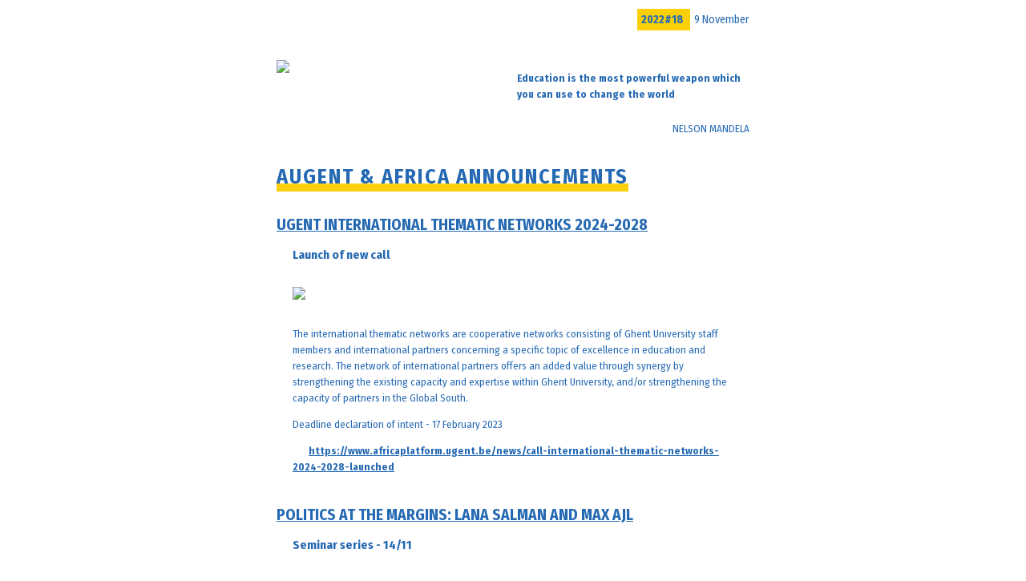

--- FILE ---
content_type: text/html; charset=utf-8
request_url: https://createsend.com/t/i-953902635221D93D2540EF23F30FEDED
body_size: 11004
content:
<!doctype html>
<html xmlns="http://www.w3.org/1999/xhtml" xmlns:v="urn:schemas-microsoft-com:vml" xmlns:o="urn:schemas-microsoft-com:office:office">
<head>
  <title></title>
  <!--[if !mso]><!-- -->
  <meta http-equiv="X-UA-Compatible" content="IE=edge" />
  <!--<![endif]-->
  <meta http-equiv="Content-Type" content="text/html; charset=UTF-8" />
  <meta name="viewport" content="width=device-width,initial-scale=1" />
  <style type="text/css">
    #outlook a {
      padding: 0;
    }
    .ReadMsgBody {
      width: 100%;
    }
    .ExternalClass {
      width: 100%;
    }
    .ExternalClass * {
      line-height: 100%;
    }
    body {
      margin: 0;
      padding: 0;
      -webkit-text-size-adjust: 100%;
      -ms-text-size-adjust: 100%;
    }
    table,
    td {
      border-collapse: collapse;
      mso-table-lspace: 0pt;
      mso-table-rspace: 0pt;
    }
    img {
      border: 0;
      height: auto;
      line-height: 100%;
      outline: none;
      text-decoration: none;
      -ms-interpolation-mode: bicubic;
    }
    p {
      display: block;
      margin: 13px 0;
    }
  </style>
  <!--[if !mso]><!-->
  <style type="text/css">
    @media only screen and (max-width:480px) {
      @-ms-viewport {
        width: 320px;
      }
      @viewport {
        width: 320px;
      }
    }
  </style>
  <!--<![endif]-->
  <!--[if mso]>
        <xml>
        <o:OfficeDocumentSettings>
          <o:AllowPNG/>
          <o:PixelsPerInch>96</o:PixelsPerInch>
        </o:OfficeDocumentSettings>
        </xml>
        <![endif]-->
  <!--[if lte mso 11]>
        <style type="text/css">
          .outlook-group-fix { width:100% !important !important; }
        </style>
        <![endif]-->
  <!--[if !mso]><!-->
  <link href="https://fonts.googleapis.com/css2?family=Fira+Sans+Condensed:wght@400;700" rel="stylesheet" type="text/css" />
  <style type="text/css">
    @import url(https://fonts.googleapis.com/css2?family=Fira+Sans+Condensed:wght@400;700);
  </style>
  <!--<![endif]-->
  <style type="text/css">
    @media only screen and (min-width:480px) {
      .mj-column-per-100 {
        width: 100% !important;
        max-width: 100%;
      }
      .mj-column-per-50 {
        width: 50% !important;
        max-width: 50%;
      }
      .mj-column-per-60 {
        width: 60% !important;
        max-width: 60%;
      }
      .mj-column-per-40 {
        width: 40% !important;
        max-width: 40%;
      }
    }
  </style>
  <style type="text/css">
    @media only screen and (max-width:480px) {
      table.full-width-mobile {
        width: 100% !important;
      }
      td.full-width-mobile {
        width: auto !important;
      }
    }
  </style>
  <style type="text/css">
    body {
      font-family: 'Fira Sans Condensed';
    }
    .mail-id {
      display: inline-block;
      float: right;
    }
    .mail-id span {
      background-color: #fcd008;
      padding: 5px;
      margin-right: 5px;
      font-weight: 700;
    }
    h1 {
      font-family: 'Fira Sans Condensed';
      text-transform: uppercase;
      letter-spacing: 2px;
      display: inline-block;
      margin: 10px 0;
    }
    h2 {
      text-decoration: underline;
      text-transform: uppercase;
      line-height: 24px;
      margin: 10px 0;
    }
    h3,
    .content a {
      position: relative;
      padding-left: 20px;
      font-weight: 700;
      color: #2569b3;
    }
    h3::before {
      position: absolute;
      left: 0;
      top: 0;
      content: "";
      background-image: url('https://i6.createsend1.com/ti/i/FB/534/FED/033324/images/paragraph.jpg');
      background-size: contain;
      background-repeat: no-repeat;
      width: 17px;
      height: 17px;
    }
    h4 {
      margin: 0;
      text-decoration: underline;
      font-size: 17px;
    }
    .content a::before {
      position: absolute;
      left: 0;
      top: 0;
      content: "";
      background-image: url('https://i7.createsend1.com/ti/i/FB/534/FED/033324/images/arrow.jpg');
      background-size: contain;
      background-repeat: no-repeat;
      width: 17px;
      height: 17px;
    }
    .date {
      display: inline-block;
      font-size: 14px;
    }
    .location {
      display: inline-block;
      font-size: 12px;
      margin-left: 15px;
    }
    .yellow-line {
      display: block;
      height: 10px;
      background-color: #fcd008;
      margin-top: -2px;
    }
    .date .yellow-line {
      margin-top: -8px
    }
    ul {
      padding-left: 15px;
    }
  </style>
<meta name="robots" content="noindex,nofollow"></meta>
<meta property="og:title" content="Africa Platform AUGent Newsletter 9 November 2022"></meta>
</head>
<body style="background-color:#ffffff;margin-top:0;margin-bottom:0;margin-right:0;margin-left:0;padding-top:0;padding-bottom:0;padding-right:0;padding-left:0;-webkit-text-size-adjust:100%;-ms-text-size-adjust:100%;" >
  <div style="background-color:#ffffff;" >
    <!--[if mso | IE]><table align="center" border="0" cellpadding="0" cellspacing="0" class=""  width="600" style="width:600px;border-collapse:collapse;mso-table-lspace:0pt;mso-table-rspace:0pt;" ><tr><td style="line-height:0px;font-size:0px;mso-line-height-rule:exactly;border-collapse:collapse;mso-table-lspace:0pt;mso-table-rspace:0pt;" ><![endif]-->
    <div style="background-color:#ffffff;background-image:none;background-repeat:repeat;background-position:top left;background-attachment:scroll;Margin:0px auto;max-width:600px;" >
      <table align="center" border="0" cellpadding="0" cellspacing="0" role="presentation" style="background-color:#ffffff;background-image:none;background-repeat:repeat;background-position:top left;background-attachment:scroll;width:100%;border-collapse:collapse;mso-table-lspace:0pt;mso-table-rspace:0pt;" >
        <tbody>
          <tr>
            <td style="direction:ltr;font-size:0px;padding-top:10px;padding-bottom:10px;padding-right:0;padding-left:0;text-align:center;vertical-align:top;border-collapse:collapse;mso-table-lspace:0pt;mso-table-rspace:0pt;" >
              <!--[if mso | IE]><table role="presentation" border="0" cellpadding="0" cellspacing="0" style="border-collapse:collapse;mso-table-lspace:0pt;mso-table-rspace:0pt;" ><tr><td class="align-right-outlook" style="vertical-align:top;width:600px;border-collapse:collapse;mso-table-lspace:0pt;mso-table-rspace:0pt;" ><![endif]-->
              <div class="mj-column-per-100 outlook-group-fix align-right" style="font-size:13px;text-align:left;direction:ltr;display:inline-block;vertical-align:top;width:100%;" >
                <table border="0" cellpadding="0" cellspacing="0" role="presentation"  width="100%" style="vertical-align:top;border-collapse:collapse;mso-table-lspace:0pt;mso-table-rspace:0pt;" >
                  <tr>
                    <td align="left" class="mail-id" style="font-size:0px;padding-top:5px;padding-bottom:5px;padding-right:5px;padding-left:5px;word-break:break-word;border-collapse:collapse;mso-table-lspace:0pt;mso-table-rspace:0pt;display:inline-block;float:right;" >
                      <div style="font-family:'Fira Sans Condensed', sans-serif;font-size:14px;line-height:20px;text-align:left;color:#2569b3;" >
                        <span style="background-color:#fcd008;padding-top:5px;padding-bottom:5px;padding-right:5px;padding-left:5px;margin-right:5px;font-weight:700;" >
                          2022#18
                        </span>
                        9 November
                      </div>
                    </td>
                  </tr>
                </table>
              </div>
              <!--[if mso | IE]></td></tr></table><![endif]-->
            </td>
          </tr>
        </tbody>
      </table>
    </div>
    <!--[if mso | IE]></td></tr></table><table align="center" border="0" cellpadding="0" cellspacing="0" class=""  width="600" style="width:600px;border-collapse:collapse;mso-table-lspace:0pt;mso-table-rspace:0pt;" ><tr><td style="line-height:0px;font-size:0px;mso-line-height-rule:exactly;border-collapse:collapse;mso-table-lspace:0pt;mso-table-rspace:0pt;" ><![endif]-->
    <div style="background-color:#ffffff;background-image:none;background-repeat:repeat;background-position:top left;background-attachment:scroll;Margin:0px auto;max-width:600px;" >
      <table align="center" border="0" cellpadding="0" cellspacing="0" role="presentation" style="background-color:#ffffff;background-image:none;background-repeat:repeat;background-position:top left;background-attachment:scroll;width:100%;border-collapse:collapse;mso-table-lspace:0pt;mso-table-rspace:0pt;" >
        <tbody>
          <tr>
            <td style="direction:ltr;font-size:0px;padding-top:20px;padding-bottom:20px;padding-right:0;padding-left:0;text-align:center;vertical-align:top;border-collapse:collapse;mso-table-lspace:0pt;mso-table-rspace:0pt;" >
              <!--[if mso | IE]><table role="presentation" border="0" cellpadding="0" cellspacing="0" style="border-collapse:collapse;mso-table-lspace:0pt;mso-table-rspace:0pt;" ><tr><td class="" style="vertical-align:top;width:300px;border-collapse:collapse;mso-table-lspace:0pt;mso-table-rspace:0pt;" ><![endif]-->
              <div class="mj-column-per-50 outlook-group-fix" style="font-size:13px;text-align:left;direction:ltr;display:inline-block;vertical-align:top;width:100%;" >
                <table border="0" cellpadding="0" cellspacing="0" role="presentation"  width="100%" style="vertical-align:top;border-collapse:collapse;mso-table-lspace:0pt;mso-table-rspace:0pt;" >
                  <tr>
                    <td align="center" style="font-size:0px;padding-top:5px;padding-bottom:5px;padding-right:5px;padding-left:5px;word-break:break-word;border-collapse:collapse;mso-table-lspace:0pt;mso-table-rspace:0pt;" >
                      <table border="0" cellpadding="0" cellspacing="0" role="presentation" style="border-collapse:collapse;border-spacing:0px;mso-table-lspace:0pt;mso-table-rspace:0pt;" >
                        <tbody>
                          <tr>
                            <td style="width:290px;border-collapse:collapse;mso-table-lspace:0pt;mso-table-rspace:0pt;" ><img height="auto" src="https://i8.createsend1.com/ti/i/FB/534/FED/033324/images/logo-500x316-quote.jpg"  width="290" style="border-width:0;display:block;outline-style:none;text-decoration:none;height:auto;width:100%;line-height:100%;-ms-interpolation-mode:bicubic;" /></td>
                          </tr>
                        </tbody>
                      </table>
                    </td>
                  </tr>
                </table>
              </div>
              <!--[if mso | IE]></td><td class="" style="vertical-align:top;width:300px;border-collapse:collapse;mso-table-lspace:0pt;mso-table-rspace:0pt;" ><![endif]-->
              <div class="mj-column-per-50 outlook-group-fix" style="font-size:13px;text-align:left;direction:ltr;display:inline-block;vertical-align:top;width:100%;" >
                <table border="0" cellpadding="0" cellspacing="0" role="presentation"  width="100%" style="vertical-align:top;border-collapse:collapse;mso-table-lspace:0pt;mso-table-rspace:0pt;" >
                  <tr>
                    <td align="left" style="font-size:0px;padding-top:5px;padding-bottom:5px;padding-right:5px;padding-left:5px;word-break:break-word;border-collapse:collapse;mso-table-lspace:0pt;mso-table-rspace:0pt;" >
                      <div style="font-family:'Fira Sans Condensed', sans-serif;font-size:13px;font-weight:700;line-height:20px;text-align:left;color:#2569b3;" >
                        <p style="display:block;margin-top:13px;margin-bottom:13px;margin-right:0;margin-left:0;" >
	Education is the most powerful weapon which you can use to change the world</p>
                      </div>
                    </td>
                  </tr>
                  <tr>
                    <td align="right" style="font-size:0px;padding-top:5px;padding-bottom:5px;padding-right:5px;padding-left:5px;word-break:break-word;border-collapse:collapse;mso-table-lspace:0pt;mso-table-rspace:0pt;" >
                      <div style="font-family:'Fira Sans Condensed', sans-serif;font-size:13px;font-weight:300;line-height:20px;text-align:right;text-transform:uppercase;color:#2569b3;" >
                        Nelson Mandela
                      </div>
                    </td>
                  </tr>
                </table>
              </div>
              <!--[if mso | IE]></td></tr></table><![endif]-->
            </td>
          </tr>
        </tbody>
      </table>
    </div>
    <!--[if mso | IE]></td></tr></table><![endif]-->
    
    <!--[if mso | IE]><table align="center" border="0" cellpadding="0" cellspacing="0" class=""  width="600" style="width:600px;border-collapse:collapse;mso-table-lspace:0pt;mso-table-rspace:0pt;" ><tr><td style="line-height:0px;font-size:0px;mso-line-height-rule:exactly;border-collapse:collapse;mso-table-lspace:0pt;mso-table-rspace:0pt;" ><![endif]-->
    <div style="background-color:#ffffff;background-image:none;background-repeat:repeat;background-position:top left;background-attachment:scroll;Margin:0px auto;max-width:600px;" >
      <table align="center" border="0" cellpadding="0" cellspacing="0" role="presentation" style="background-color:#ffffff;background-image:none;background-repeat:repeat;background-position:top left;background-attachment:scroll;width:100%;border-collapse:collapse;mso-table-lspace:0pt;mso-table-rspace:0pt;" >
        <tbody>
          <tr>
            <td style="direction:ltr;font-size:0px;padding-top:0;padding-bottom:0;padding-right:0;padding-left:0;text-align:center;vertical-align:top;border-collapse:collapse;mso-table-lspace:0pt;mso-table-rspace:0pt;" >
              <!--[if mso | IE]><table role="presentation" border="0" cellpadding="0" cellspacing="0" style="border-collapse:collapse;mso-table-lspace:0pt;mso-table-rspace:0pt;" ><tr><td class="" style="vertical-align:top;width:600px;border-collapse:collapse;mso-table-lspace:0pt;mso-table-rspace:0pt;" ><![endif]-->
              <div class="mj-column-per-100 outlook-group-fix" style="font-size:13px;text-align:left;direction:ltr;display:inline-block;vertical-align:top;width:100%;" >
                <table border="0" cellpadding="0" cellspacing="0" role="presentation"  width="100%" style="vertical-align:top;border-collapse:collapse;mso-table-lspace:0pt;mso-table-rspace:0pt;" >
                  <tr>
                    <td align="left" style="font-size:0px;padding-top:5px;padding-bottom:5px;padding-right:5px;padding-left:5px;word-break:break-word;border-collapse:collapse;mso-table-lspace:0pt;mso-table-rspace:0pt;" >
                      <div style="font-family:'Fira Sans Condensed', sans-serif;font-size:13px;line-height:20px;text-align:left;color:#2569b3;" >
                        <h1 style="font-family:'Fira Sans Condensed';text-transform:uppercase;letter-spacing:2px;display:inline-block;margin-top:10px;margin-bottom:10px;margin-right:0;margin-left:0;" >
                          AUGent &amp; Africa Announcements<span class="yellow-line" style="display:block;height:10px;background-color:#fcd008;margin-top:-2px;" ></span>
                        </h1>
                      </div>
                    </td>
                  </tr>
                </table>
              </div>
              <!--[if mso | IE]></td></tr></table><![endif]-->
            </td>
          </tr>
        </tbody>
      </table>
    </div>
    <!--[if mso | IE]></td></tr></table><![endif]-->
    
        
        <!--[if mso | IE]><table align="center" border="0" cellpadding="0" cellspacing="0" class=""  width="600" style="width:600px;border-collapse:collapse;mso-table-lspace:0pt;mso-table-rspace:0pt;" ><tr><td style="line-height:0px;font-size:0px;mso-line-height-rule:exactly;border-collapse:collapse;mso-table-lspace:0pt;mso-table-rspace:0pt;" ><![endif]-->
        <div style="background-color:#ffffff;background-image:none;background-repeat:repeat;background-position:top left;background-attachment:scroll;Margin:0px auto;max-width:600px;" >
          <table align="center" border="0" cellpadding="0" cellspacing="0" role="presentation" style="background-color:#ffffff;background-image:none;background-repeat:repeat;background-position:top left;background-attachment:scroll;width:100%;border-collapse:collapse;mso-table-lspace:0pt;mso-table-rspace:0pt;" >
            <tbody>
              <tr>
                <td style="direction:ltr;font-size:0px;padding-top:0;padding-bottom:0;padding-right:0;padding-left:0;text-align:center;vertical-align:top;border-collapse:collapse;mso-table-lspace:0pt;mso-table-rspace:0pt;" >
                  <!--[if mso | IE]><table role="presentation" border="0" cellpadding="0" cellspacing="0" style="border-collapse:collapse;mso-table-lspace:0pt;mso-table-rspace:0pt;" ><tr><td class="" style="vertical-align:top;width:600px;border-collapse:collapse;mso-table-lspace:0pt;mso-table-rspace:0pt;" ><![endif]-->
                  <div class="mj-column-per-100 outlook-group-fix" style="font-size:13px;text-align:left;direction:ltr;display:inline-block;vertical-align:top;width:100%;" >
                    <table border="0" cellpadding="0" cellspacing="0" role="presentation"  width="100%" style="vertical-align:top;border-collapse:collapse;mso-table-lspace:0pt;mso-table-rspace:0pt;" >
                      <tr>
                        <td align="left" style="font-size:0px;padding-top:5px;padding-bottom:5px;padding-right:5px;padding-left:5px;word-break:break-word;border-collapse:collapse;mso-table-lspace:0pt;mso-table-rspace:0pt;" >
                          <div style="font-family:'Fira Sans Condensed', sans-serif;font-size:13px;line-height:20px;text-align:left;color:#2569b3;" >
                            <h2 style="text-decoration:underline;text-transform:uppercase;line-height:24px;margin-top:10px;margin-bottom:10px;margin-right:0;margin-left:0;" >
                              UGent International Thematic Networks 2024-2028
                            </h2>
                            <h3 style="position:relative;padding-left:20px;font-weight:700;color:#2569b3;" >
                              Launch of new call
                            </h3>
                          </div>
                        </td>
                      </tr>
                      <tr>
                        <td align="left" style="font-size:0px;padding-top:10px;padding-bottom:10px;padding-right:25px;padding-left:25px;word-break:break-word;border-collapse:collapse;mso-table-lspace:0pt;mso-table-rspace:0pt;" >
                          <table border="0" cellpadding="0" cellspacing="0" role="presentation" style="border-collapse:collapse;border-spacing:0px;mso-table-lspace:0pt;mso-table-rspace:0pt;" >
                            <tbody>
                              <tr>
                                <td style="width:300px;border-collapse:collapse;mso-table-lspace:0pt;mso-table-rspace:0pt;" ><img alt="Afbeelding" src="https://i1.createsend1.com/ei/i/92/ED7/254/csimport/netwerk002.202413.jpg"  width="300" height="184" style="border-width:0;display:block;outline-style:none;text-decoration:none;height:auto;width:100%;line-height:100%;-ms-interpolation-mode:bicubic;" /></td>
                              </tr>
                            </tbody>
                          </table>
                        </td>
                      </tr>
                      <tr>
                        <td align="left" class="content" style="font-size:0px;padding-top:10px;padding-bottom:10px;padding-right:25px;padding-left:25px;word-break:break-word;border-collapse:collapse;mso-table-lspace:0pt;mso-table-rspace:0pt;" >
                          <div style="font-family:'Fira Sans Condensed', sans-serif;font-size:13px;line-height:20px;text-align:left;color:#2569b3;" >
                            <p style="display:block;margin-top:13px;margin-bottom:13px;margin-right:0;margin-left:0;" >
	The international thematic networks are cooperative networks consisting of Ghent University staff members and international partners concerning a specific topic of excellence in education and research. The network of international partners offers an added value through synergy by strengthening the existing capacity and expertise within Ghent University, and/or strengthening the capacity of partners in the Global South.</p>
<p style="display:block;margin-top:13px;margin-bottom:13px;margin-right:0;margin-left:0;" >
	Deadline declaration of intent - 17 February 2023</p>
<p style="display:block;margin-top:13px;margin-bottom:13px;margin-right:0;margin-left:0;" >
	<a href="https://ugentafrikaplatform.createsend1.com/t/i-l-qtuiktd-l-y/" style="position:relative;padding-left:20px;font-weight:700;color:#2569b3;" >https://www.africaplatform.ugent.be/news/call-international-thematic-networks-2024-2028-launched</a></p>
                          </div>
                        </td>
                      </tr>
                    </table>
                  </div>
                  <!--[if mso | IE]></td></tr></table><![endif]-->
                </td>
              </tr>
            </tbody>
          </table>
        </div>
        <!--[if mso | IE]></td></tr></table><![endif]-->
      
        
        <!--[if mso | IE]><table align="center" border="0" cellpadding="0" cellspacing="0" class=""  width="600" style="width:600px;border-collapse:collapse;mso-table-lspace:0pt;mso-table-rspace:0pt;" ><tr><td style="line-height:0px;font-size:0px;mso-line-height-rule:exactly;border-collapse:collapse;mso-table-lspace:0pt;mso-table-rspace:0pt;" ><![endif]-->
        <div style="background-color:#ffffff;background-image:none;background-repeat:repeat;background-position:top left;background-attachment:scroll;Margin:0px auto;max-width:600px;" >
          <table align="center" border="0" cellpadding="0" cellspacing="0" role="presentation" style="background-color:#ffffff;background-image:none;background-repeat:repeat;background-position:top left;background-attachment:scroll;width:100%;border-collapse:collapse;mso-table-lspace:0pt;mso-table-rspace:0pt;" >
            <tbody>
              <tr>
                <td style="direction:ltr;font-size:0px;padding-top:0;padding-bottom:0;padding-right:0;padding-left:0;text-align:center;vertical-align:top;border-collapse:collapse;mso-table-lspace:0pt;mso-table-rspace:0pt;" >
                  <!--[if mso | IE]><table role="presentation" border="0" cellpadding="0" cellspacing="0" style="border-collapse:collapse;mso-table-lspace:0pt;mso-table-rspace:0pt;" ><tr><td class="" style="vertical-align:top;width:600px;border-collapse:collapse;mso-table-lspace:0pt;mso-table-rspace:0pt;" ><![endif]-->
                  <div class="mj-column-per-100 outlook-group-fix" style="font-size:13px;text-align:left;direction:ltr;display:inline-block;vertical-align:top;width:100%;" >
                    <table border="0" cellpadding="0" cellspacing="0" role="presentation"  width="100%" style="vertical-align:top;border-collapse:collapse;mso-table-lspace:0pt;mso-table-rspace:0pt;" >
                      <tr>
                        <td align="left" style="font-size:0px;padding-top:5px;padding-bottom:5px;padding-right:5px;padding-left:5px;word-break:break-word;border-collapse:collapse;mso-table-lspace:0pt;mso-table-rspace:0pt;" >
                          <div style="font-family:'Fira Sans Condensed', sans-serif;font-size:13px;line-height:20px;text-align:left;color:#2569b3;" >
                            <h2 style="text-decoration:underline;text-transform:uppercase;line-height:24px;margin-top:10px;margin-bottom:10px;margin-right:0;margin-left:0;" >
                              Politics at the Margins: Lana Salman and Max Ajl
                            </h2>
                            <h3 style="position:relative;padding-left:20px;font-weight:700;color:#2569b3;" >
                              Seminar series - 14/11
                            </h3>
                          </div>
                        </td>
                      </tr>
                      <tr>
                        <td align="left" style="font-size:0px;padding-top:10px;padding-bottom:10px;padding-right:25px;padding-left:25px;word-break:break-word;border-collapse:collapse;mso-table-lspace:0pt;mso-table-rspace:0pt;" >
                          <table border="0" cellpadding="0" cellspacing="0" role="presentation"  class="full-width-mobile" style="border-collapse:collapse;border-spacing:0px;mso-table-lspace:0pt;mso-table-rspace:0pt;" >
                            <tbody>
                              <tr>
                                <td  class="full-width-mobile" style="width:550px;border-collapse:collapse;mso-table-lspace:0pt;mso-table-rspace:0pt;" ><img alt="Afbeelding" src="https://i2.createsend1.com/ei/i/92/ED7/254/csimport/SeminarSeriesMargins.074957.jpg"  width="550" height="309" style="border-width:0;display:block;outline-style:none;text-decoration:none;height:auto;width:100%;line-height:100%;-ms-interpolation-mode:bicubic;" /></td>
                              </tr>
                            </tbody>
                          </table>
                        </td>
                      </tr>
                      <tr>
                        <td align="left" class="content" style="font-size:0px;padding-top:10px;padding-bottom:10px;padding-right:25px;padding-left:25px;word-break:break-word;border-collapse:collapse;mso-table-lspace:0pt;mso-table-rspace:0pt;" >
                          <div style="font-family:'Fira Sans Condensed', sans-serif;font-size:13px;line-height:20px;text-align:left;color:#2569b3;" >
                            <p style="display:block;margin-top:13px;margin-bottom:13px;margin-right:0;margin-left:0;" >
	We kindly invite you to a double featured presentation with our colleagues Lana Salman and Max Ajl in the Politics at the Margins seminar series. Max will be talking about the sources and solutions for marginalization and dependency in a North African context. Lana will present her research on the racialization of peripheral life in colonial Tunisia.</p>
<p style="display:block;margin-top:13px;margin-bottom:13px;margin-right:0;margin-left:0;" >
	<a href="https://ugentafrikaplatform.createsend1.com/t/i-l-qtuiktd-l-t/" style="position:relative;padding-left:20px;font-weight:700;color:#2569b3;" >https://www.africaplatform.ugent.be/news/seminar-series-politics-margins</a></p>
                          </div>
                        </td>
                      </tr>
                    </table>
                  </div>
                  <!--[if mso | IE]></td></tr></table><![endif]-->
                </td>
              </tr>
            </tbody>
          </table>
        </div>
        <!--[if mso | IE]></td></tr></table><![endif]-->
      
        
        <!--[if mso | IE]><table align="center" border="0" cellpadding="0" cellspacing="0" class=""  width="600" style="width:600px;border-collapse:collapse;mso-table-lspace:0pt;mso-table-rspace:0pt;" ><tr><td style="line-height:0px;font-size:0px;mso-line-height-rule:exactly;border-collapse:collapse;mso-table-lspace:0pt;mso-table-rspace:0pt;" ><![endif]-->
        <div style="background-color:#ffffff;background-image:none;background-repeat:repeat;background-position:top left;background-attachment:scroll;Margin:0px auto;max-width:600px;" >
          <table align="center" border="0" cellpadding="0" cellspacing="0" role="presentation" style="background-color:#ffffff;background-image:none;background-repeat:repeat;background-position:top left;background-attachment:scroll;width:100%;border-collapse:collapse;mso-table-lspace:0pt;mso-table-rspace:0pt;" >
            <tbody>
              <tr>
                <td style="direction:ltr;font-size:0px;padding-top:0;padding-bottom:0;padding-right:0;padding-left:0;text-align:center;vertical-align:top;border-collapse:collapse;mso-table-lspace:0pt;mso-table-rspace:0pt;" >
                  <!--[if mso | IE]><table role="presentation" border="0" cellpadding="0" cellspacing="0" style="border-collapse:collapse;mso-table-lspace:0pt;mso-table-rspace:0pt;" ><tr><td class="" style="vertical-align:top;width:600px;border-collapse:collapse;mso-table-lspace:0pt;mso-table-rspace:0pt;" ><![endif]-->
                  <div class="mj-column-per-100 outlook-group-fix" style="font-size:13px;text-align:left;direction:ltr;display:inline-block;vertical-align:top;width:100%;" >
                    <table border="0" cellpadding="0" cellspacing="0" role="presentation"  width="100%" style="vertical-align:top;border-collapse:collapse;mso-table-lspace:0pt;mso-table-rspace:0pt;" >
                      <tr>
                        <td align="left" style="font-size:0px;padding-top:5px;padding-bottom:5px;padding-right:5px;padding-left:5px;word-break:break-word;border-collapse:collapse;mso-table-lspace:0pt;mso-table-rspace:0pt;" >
                          <div style="font-family:'Fira Sans Condensed', sans-serif;font-size:13px;line-height:20px;text-align:left;color:#2569b3;" >
                            <h2 style="text-decoration:underline;text-transform:uppercase;line-height:24px;margin-top:10px;margin-bottom:10px;margin-right:0;margin-left:0;" >
                              Tina De Gendt interviewt Philsan Osman
                            </h2>
                            <h3 style="position:relative;padding-left:20px;font-weight:700;color:#2569b3;" >
                              Activiteit in de Krook op 17/11
                            </h3>
                          </div>
                        </td>
                      </tr>
                    </table>
                  </div>
                  <!--[if mso | IE]></td></tr></table><![endif]-->
                </td>
              </tr>
            </tbody>
          </table>
        </div>
        <!--[if mso | IE]></td></tr></table><table align="center" border="0" cellpadding="0" cellspacing="0" class=""  width="600" style="width:600px;border-collapse:collapse;mso-table-lspace:0pt;mso-table-rspace:0pt;" ><tr><td style="line-height:0px;font-size:0px;mso-line-height-rule:exactly;border-collapse:collapse;mso-table-lspace:0pt;mso-table-rspace:0pt;" ><![endif]-->
        <div style="background-color:#ffffff;background-image:none;background-repeat:repeat;background-position:top left;background-attachment:scroll;Margin:0px auto;max-width:600px;" >
          <table align="center" border="0" cellpadding="0" cellspacing="0" role="presentation" style="background-color:#ffffff;background-image:none;background-repeat:repeat;background-position:top left;background-attachment:scroll;width:100%;border-collapse:collapse;mso-table-lspace:0pt;mso-table-rspace:0pt;" >
            <tbody>
              <tr>
                <td style="direction:ltr;font-size:0px;padding-top:0;padding-bottom:0;padding-right:0;padding-left:0;text-align:center;vertical-align:top;border-collapse:collapse;mso-table-lspace:0pt;mso-table-rspace:0pt;" >
                  <!--[if mso | IE]><table role="presentation" border="0" cellpadding="0" cellspacing="0" style="border-collapse:collapse;mso-table-lspace:0pt;mso-table-rspace:0pt;" ><tr><td class="" style="vertical-align:top;width:360px;border-collapse:collapse;mso-table-lspace:0pt;mso-table-rspace:0pt;" ><![endif]-->
                  <div class="mj-column-per-60 outlook-group-fix" style="font-size:13px;text-align:left;direction:ltr;display:inline-block;vertical-align:top;width:100%;" >
                    <table border="0" cellpadding="0" cellspacing="0" role="presentation" width="100%" style="border-collapse:collapse;mso-table-lspace:0pt;mso-table-rspace:0pt;" >
                      <tbody>
                        <tr>
                          <td style="vertical-align:top;padding-top:0;padding-bottom:0;padding-right:0;padding-left:0;border-collapse:collapse;mso-table-lspace:0pt;mso-table-rspace:0pt;" >
                            <table border="0" cellpadding="0" cellspacing="0" role="presentation" width="100%" style="border-collapse:collapse;mso-table-lspace:0pt;mso-table-rspace:0pt;" >
                              <tr>
                                <td align="center" style="font-size:0px;padding-top:10px;padding-bottom:10px;padding-right:25px;padding-left:25px;word-break:break-word;border-collapse:collapse;mso-table-lspace:0pt;mso-table-rspace:0pt;" >
                                  <table border="0" cellpadding="0" cellspacing="0" role="presentation"  class="full-width-mobile" style="border-collapse:collapse;border-spacing:0px;mso-table-lspace:0pt;mso-table-rspace:0pt;" >
                                    <tbody>
                                      <tr>
                                        <td  class="full-width-mobile" style="width:310px;border-collapse:collapse;mso-table-lspace:0pt;mso-table-rspace:0pt;" ><img alt="Afbeelding" src="https://i3.createsend1.com/ei/i/92/ED7/254/csimport/voor-wie-willen-we-zorgen.075716.jpg"  width="310" height="310" style="border-width:0;display:block;outline-style:none;text-decoration:none;height:auto;width:100%;line-height:100%;-ms-interpolation-mode:bicubic;" /></td>
                                      </tr>
                                    </tbody>
                                  </table>
                                </td>
                              </tr>
                            </table>
                          </td>
                        </tr>
                      </tbody>
                    </table>
                  </div>
                  <!--[if mso | IE]></td><td class="" style="vertical-align:top;width:240px;border-collapse:collapse;mso-table-lspace:0pt;mso-table-rspace:0pt;" ><![endif]-->
                  <div class="mj-column-per-40 outlook-group-fix" style="font-size:13px;text-align:left;direction:ltr;display:inline-block;vertical-align:top;width:100%;" >
                    <table border="0" cellpadding="0" cellspacing="0" role="presentation" width="100%" style="border-collapse:collapse;mso-table-lspace:0pt;mso-table-rspace:0pt;" >
                      <tbody>
                        <tr>
                          <td style="vertical-align:top;padding-top:0;padding-bottom:0;padding-right:0;padding-left:0;border-collapse:collapse;mso-table-lspace:0pt;mso-table-rspace:0pt;" >
                            <table border="0" cellpadding="0" cellspacing="0" role="presentation" width="100%" style="border-collapse:collapse;mso-table-lspace:0pt;mso-table-rspace:0pt;" >
                              <tr>
                                <td align="left" class="content" style="font-size:0px;padding-top:0;padding-bottom:0;padding-right:0;padding-left:0;word-break:break-word;border-collapse:collapse;mso-table-lspace:0pt;mso-table-rspace:0pt;" >
                                  <div style="font-family:'Fira Sans Condensed', sans-serif;font-size:13px;line-height:20px;text-align:left;color:#2569b3;" >
                                    <p style="display:block;margin-top:13px;margin-bottom:13px;margin-right:0;margin-left:0;" >
	Philsan Osman studeert Afrikaanse Talen en Culturen aan de Universiteit Gent. Naar aanleiding van de coronacrisis en de centrale plaats die zorg hierbinnen kreeg, schreef ze samen met Dirk Holemans en Marie-Monique Franssen het boek Voor wie willen we zorgen? Ecofeminisme als inspiratiebron.</p>
<p style="display:block;margin-top:13px;margin-bottom:13px;margin-right:0;margin-left:0;" >
	Zorg omvat immers meer dan louter het medische, het behelst alles wat we doen om de wereld te behouden en te herstellen. De globale toestand is zorgwekkend. We kunnen alleen het tij keren als we de instrumentele kijk op de natuur en de mens als concurrent achter ons laten en écht zorgen voor alle mensen en andere aardbewoners. Kan zorg, gebaseerd op emancipatie, verbondenheid en generositeit, een nieuw vertrekpunt voor onze samenleving zijn? Kan het politiek en economie schragen?</p>
<p style="display:block;margin-top:13px;margin-bottom:13px;margin-right:0;margin-left:0;" >
	<a href="https://ugentafrikaplatform.createsend1.com/t/i-l-qtuiktd-l-i/" style="position:relative;padding-left:20px;font-weight:700;color:#2569b3;" >https://www.africaplatform.ugent.be/news/tina-de-gendt-interviewt-philsan-osman</a></p>
                                  </div>
                                </td>
                              </tr>
                            </table>
                          </td>
                        </tr>
                      </tbody>
                    </table>
                  </div>
                  <!--[if mso | IE]></td></tr></table><![endif]-->
                </td>
              </tr>
            </tbody>
          </table>
        </div>
        <!--[if mso | IE]></td></tr></table><![endif]-->
      
        
        <!--[if mso | IE]><table align="center" border="0" cellpadding="0" cellspacing="0" class=""  width="600" style="width:600px;border-collapse:collapse;mso-table-lspace:0pt;mso-table-rspace:0pt;" ><tr><td style="line-height:0px;font-size:0px;mso-line-height-rule:exactly;border-collapse:collapse;mso-table-lspace:0pt;mso-table-rspace:0pt;" ><![endif]-->
        <div style="background-color:#ffffff;background-image:none;background-repeat:repeat;background-position:top left;background-attachment:scroll;Margin:0px auto;max-width:600px;" >
          <table align="center" border="0" cellpadding="0" cellspacing="0" role="presentation" style="background-color:#ffffff;background-image:none;background-repeat:repeat;background-position:top left;background-attachment:scroll;width:100%;border-collapse:collapse;mso-table-lspace:0pt;mso-table-rspace:0pt;" >
            <tbody>
              <tr>
                <td style="direction:ltr;font-size:0px;padding-top:0;padding-bottom:0;padding-right:0;padding-left:0;text-align:center;vertical-align:top;border-collapse:collapse;mso-table-lspace:0pt;mso-table-rspace:0pt;" >
                  <!--[if mso | IE]><table role="presentation" border="0" cellpadding="0" cellspacing="0" style="border-collapse:collapse;mso-table-lspace:0pt;mso-table-rspace:0pt;" ><tr><td class="" style="vertical-align:top;width:600px;border-collapse:collapse;mso-table-lspace:0pt;mso-table-rspace:0pt;" ><![endif]-->
                  <div class="mj-column-per-100 outlook-group-fix" style="font-size:13px;text-align:left;direction:ltr;display:inline-block;vertical-align:top;width:100%;" >
                    <table border="0" cellpadding="0" cellspacing="0" role="presentation"  width="100%" style="vertical-align:top;border-collapse:collapse;mso-table-lspace:0pt;mso-table-rspace:0pt;" >
                      <tr>
                        <td align="left" style="font-size:0px;padding-top:5px;padding-bottom:5px;padding-right:5px;padding-left:5px;word-break:break-word;border-collapse:collapse;mso-table-lspace:0pt;mso-table-rspace:0pt;" >
                          <div style="font-family:'Fira Sans Condensed', sans-serif;font-size:13px;line-height:20px;text-align:left;color:#2569b3;" >
                            <h2 style="text-decoration:underline;text-transform:uppercase;line-height:24px;margin-top:10px;margin-bottom:10px;margin-right:0;margin-left:0;" >
                              UNU-CRIS/CESSMIR Seminar - 22/11
                            </h2>
                            <h3 style="position:relative;padding-left:20px;font-weight:700;color:#2569b3;" >
                              Decentering research on governance and international cooperation
                            </h3>
                          </div>
                        </td>
                      </tr>
                      <tr>
                        <td align="left" style="font-size:0px;padding-top:10px;padding-bottom:10px;padding-right:25px;padding-left:25px;word-break:break-word;border-collapse:collapse;mso-table-lspace:0pt;mso-table-rspace:0pt;" >
                          <table border="0" cellpadding="0" cellspacing="0" role="presentation"  class="full-width-mobile" style="border-collapse:collapse;border-spacing:0px;mso-table-lspace:0pt;mso-table-rspace:0pt;" >
                            <tbody>
                              <tr>
                                <td  class="full-width-mobile" style="width:550px;border-collapse:collapse;mso-table-lspace:0pt;mso-table-rspace:0pt;" ><img alt="Afbeelding" src="https://i4.createsend1.com/ei/i/92/ED7/254/csimport/a-tilt_shift_car_city_road-189073002.075950.jpg"  width="550" height="287" style="border-width:0;display:block;outline-style:none;text-decoration:none;height:auto;width:100%;line-height:100%;-ms-interpolation-mode:bicubic;" /></td>
                              </tr>
                            </tbody>
                          </table>
                        </td>
                      </tr>
                      <tr>
                        <td align="left" class="content" style="font-size:0px;padding-top:10px;padding-bottom:10px;padding-right:25px;padding-left:25px;word-break:break-word;border-collapse:collapse;mso-table-lspace:0pt;mso-table-rspace:0pt;" >
                          <div style="font-family:'Fira Sans Condensed', sans-serif;font-size:13px;line-height:20px;text-align:left;color:#2569b3;" >
                            <p style="display:block;margin-top:13px;margin-bottom:13px;margin-right:0;margin-left:0;" >
	There is a need for pluralising the ontological, epistemological and methodological tools to realign the South and the North as loci of co-construction and co-presence. This realignment cannot occur without a reconsideration of the normative role of researchers, academic knowledge and jargon in effecting social and political changes in both Northern and Southern spaces.</p>
<p style="display:block;margin-top:13px;margin-bottom:13px;margin-right:0;margin-left:0;" >
	This panel aims to contribute to these debates by reflecting on empirical, theoretical, methodological or moral questions of decentering from different disciplinary perspectives and geographical contexts.</p>
<p style="display:block;margin-top:13px;margin-bottom:13px;margin-right:0;margin-left:0;" >
	<a href="https://ugentafrikaplatform.createsend1.com/t/i-l-qtuiktd-l-d/" style="position:relative;padding-left:20px;font-weight:700;color:#2569b3;" >https://www.africaplatform.ugent.be/news/unu-criscessmir-seminar-decentering-research-governance-and-international-cooperation</a></p>
                          </div>
                        </td>
                      </tr>
                    </table>
                  </div>
                  <!--[if mso | IE]></td></tr></table><![endif]-->
                </td>
              </tr>
            </tbody>
          </table>
        </div>
        <!--[if mso | IE]></td></tr></table><![endif]-->
      
        
        <!--[if mso | IE]><table align="center" border="0" cellpadding="0" cellspacing="0" class=""  width="600" style="width:600px;border-collapse:collapse;mso-table-lspace:0pt;mso-table-rspace:0pt;" ><tr><td style="line-height:0px;font-size:0px;mso-line-height-rule:exactly;border-collapse:collapse;mso-table-lspace:0pt;mso-table-rspace:0pt;" ><![endif]-->
        <div style="background-color:#ffffff;background-image:none;background-repeat:repeat;background-position:top left;background-attachment:scroll;Margin:0px auto;max-width:600px;" >
          <table align="center" border="0" cellpadding="0" cellspacing="0" role="presentation" style="background-color:#ffffff;background-image:none;background-repeat:repeat;background-position:top left;background-attachment:scroll;width:100%;border-collapse:collapse;mso-table-lspace:0pt;mso-table-rspace:0pt;" >
            <tbody>
              <tr>
                <td style="direction:ltr;font-size:0px;padding-top:0;padding-bottom:0;padding-right:0;padding-left:0;text-align:center;vertical-align:top;border-collapse:collapse;mso-table-lspace:0pt;mso-table-rspace:0pt;" >
                  <!--[if mso | IE]><table role="presentation" border="0" cellpadding="0" cellspacing="0" style="border-collapse:collapse;mso-table-lspace:0pt;mso-table-rspace:0pt;" ><tr><td class="" style="vertical-align:top;width:600px;border-collapse:collapse;mso-table-lspace:0pt;mso-table-rspace:0pt;" ><![endif]-->
                  <div class="mj-column-per-100 outlook-group-fix" style="font-size:13px;text-align:left;direction:ltr;display:inline-block;vertical-align:top;width:100%;" >
                    <table border="0" cellpadding="0" cellspacing="0" role="presentation"  width="100%" style="vertical-align:top;border-collapse:collapse;mso-table-lspace:0pt;mso-table-rspace:0pt;" >
                      <tr>
                        <td align="left" style="font-size:0px;padding-top:5px;padding-bottom:5px;padding-right:5px;padding-left:5px;word-break:break-word;border-collapse:collapse;mso-table-lspace:0pt;mso-table-rspace:0pt;" >
                          <div style="font-family:'Fira Sans Condensed', sans-serif;font-size:13px;line-height:20px;text-align:left;color:#2569b3;" >
                            <h2 style="text-decoration:underline;text-transform:uppercase;line-height:24px;margin-top:10px;margin-bottom:10px;margin-right:0;margin-left:0;" >
                              Entrepreneurs for entrepreneurs conference - 22/11
                            </h2>
                            <h3 style="position:relative;padding-left:20px;font-weight:700;color:#2569b3;" >
                              Africa and Europe: hand in hand 
                            </h3>
                          </div>
                        </td>
                      </tr>
                    </table>
                  </div>
                  <!--[if mso | IE]></td></tr></table><![endif]-->
                </td>
              </tr>
            </tbody>
          </table>
        </div>
        <!--[if mso | IE]></td></tr></table><table align="center" border="0" cellpadding="0" cellspacing="0" class=""  width="600" style="width:600px;border-collapse:collapse;mso-table-lspace:0pt;mso-table-rspace:0pt;" ><tr><td style="line-height:0px;font-size:0px;mso-line-height-rule:exactly;border-collapse:collapse;mso-table-lspace:0pt;mso-table-rspace:0pt;" ><![endif]-->
        <div style="background-color:#ffffff;background-image:none;background-repeat:repeat;background-position:top left;background-attachment:scroll;Margin:0px auto;max-width:600px;" >
          <table align="center" border="0" cellpadding="0" cellspacing="0" role="presentation" style="background-color:#ffffff;background-image:none;background-repeat:repeat;background-position:top left;background-attachment:scroll;width:100%;border-collapse:collapse;mso-table-lspace:0pt;mso-table-rspace:0pt;" >
            <tbody>
              <tr>
                <td style="direction:ltr;font-size:0px;padding-top:0;padding-bottom:0;padding-right:0;padding-left:0;text-align:center;vertical-align:top;border-collapse:collapse;mso-table-lspace:0pt;mso-table-rspace:0pt;" >
                  <!--[if mso | IE]><table role="presentation" border="0" cellpadding="0" cellspacing="0" style="border-collapse:collapse;mso-table-lspace:0pt;mso-table-rspace:0pt;" ><tr><td class="" style="vertical-align:top;width:360px;border-collapse:collapse;mso-table-lspace:0pt;mso-table-rspace:0pt;" ><![endif]-->
                  <div class="mj-column-per-60 outlook-group-fix" style="font-size:13px;text-align:left;direction:ltr;display:inline-block;vertical-align:top;width:100%;" >
                    <table border="0" cellpadding="0" cellspacing="0" role="presentation" width="100%" style="border-collapse:collapse;mso-table-lspace:0pt;mso-table-rspace:0pt;" >
                      <tbody>
                        <tr>
                          <td style="vertical-align:top;padding-top:0;padding-bottom:0;padding-right:0;padding-left:0;border-collapse:collapse;mso-table-lspace:0pt;mso-table-rspace:0pt;" >
                            <table border="0" cellpadding="0" cellspacing="0" role="presentation" width="100%" style="border-collapse:collapse;mso-table-lspace:0pt;mso-table-rspace:0pt;" >
                              <tr>
                                <td align="center" style="font-size:0px;padding-top:10px;padding-bottom:10px;padding-right:25px;padding-left:25px;word-break:break-word;border-collapse:collapse;mso-table-lspace:0pt;mso-table-rspace:0pt;" >
                                  <table border="0" cellpadding="0" cellspacing="0" role="presentation"  class="full-width-mobile" style="border-collapse:collapse;border-spacing:0px;mso-table-lspace:0pt;mso-table-rspace:0pt;" >
                                    <tbody>
                                      <tr>
                                        <td  class="full-width-mobile" style="width:310px;border-collapse:collapse;mso-table-lspace:0pt;mso-table-rspace:0pt;" ><img alt="Afbeelding" src="https://i5.createsend1.com/ei/i/92/ED7/254/csimport/OVO_congres_uitnodiging_A4_ENG.080115.jpg"  width="310" height="438" style="border-width:0;display:block;outline-style:none;text-decoration:none;height:auto;width:100%;line-height:100%;-ms-interpolation-mode:bicubic;" /></td>
                                      </tr>
                                    </tbody>
                                  </table>
                                </td>
                              </tr>
                            </table>
                          </td>
                        </tr>
                      </tbody>
                    </table>
                  </div>
                  <!--[if mso | IE]></td><td class="" style="vertical-align:top;width:240px;border-collapse:collapse;mso-table-lspace:0pt;mso-table-rspace:0pt;" ><![endif]-->
                  <div class="mj-column-per-40 outlook-group-fix" style="font-size:13px;text-align:left;direction:ltr;display:inline-block;vertical-align:top;width:100%;" >
                    <table border="0" cellpadding="0" cellspacing="0" role="presentation" width="100%" style="border-collapse:collapse;mso-table-lspace:0pt;mso-table-rspace:0pt;" >
                      <tbody>
                        <tr>
                          <td style="vertical-align:top;padding-top:0;padding-bottom:0;padding-right:0;padding-left:0;border-collapse:collapse;mso-table-lspace:0pt;mso-table-rspace:0pt;" >
                            <table border="0" cellpadding="0" cellspacing="0" role="presentation" width="100%" style="border-collapse:collapse;mso-table-lspace:0pt;mso-table-rspace:0pt;" >
                              <tr>
                                <td align="left" class="content" style="font-size:0px;padding-top:0;padding-bottom:0;padding-right:0;padding-left:0;word-break:break-word;border-collapse:collapse;mso-table-lspace:0pt;mso-table-rspace:0pt;" >
                                  <div style="font-family:'Fira Sans Condensed', sans-serif;font-size:13px;line-height:20px;text-align:left;color:#2569b3;" >
                                    <p style="display:block;margin-top:13px;margin-bottom:13px;margin-right:0;margin-left:0;" >
	On the 22nd of November 2022 OVO - Entrepreneurs for Entrepreneurs - organizes its seventh Conference. This year’s theme is Africa &amp; Europe: Hand in Hand.</p>
<p style="display:block;margin-top:13px;margin-bottom:13px;margin-right:0;margin-left:0;" >
	We hope Meryame Kitir, Minister of Development Cooperation and Major Cities Policy, will honour us with her presence (to be confirmed). Our Keynote speakers are Ifeyinwa Ugochukwu, CEO of The Tony Elumele Foundation, and Koen Doens, Director General at the Directorate General for International Partnerships, European Commission.</p>
<p style="display:block;margin-top:13px;margin-bottom:13px;margin-right:0;margin-left:0;" >
	<a href="https://ugentafrikaplatform.createsend1.com/t/i-l-qtuiktd-l-h/" style="position:relative;padding-left:20px;font-weight:700;color:#2569b3;" >https://www.africaplatform.ugent.be/news/entrepreneurs-entrepreneurs-conference-africa-and-europe-hand-hand</a></p>
                                  </div>
                                </td>
                              </tr>
                            </table>
                          </td>
                        </tr>
                      </tbody>
                    </table>
                  </div>
                  <!--[if mso | IE]></td></tr></table><![endif]-->
                </td>
              </tr>
            </tbody>
          </table>
        </div>
        <!--[if mso | IE]></td></tr></table><![endif]-->
      
        
        <!--[if mso | IE]><table align="center" border="0" cellpadding="0" cellspacing="0" class=""  width="600" style="width:600px;border-collapse:collapse;mso-table-lspace:0pt;mso-table-rspace:0pt;" ><tr><td style="line-height:0px;font-size:0px;mso-line-height-rule:exactly;border-collapse:collapse;mso-table-lspace:0pt;mso-table-rspace:0pt;" ><![endif]-->
        <div style="background-color:#ffffff;background-image:none;background-repeat:repeat;background-position:top left;background-attachment:scroll;Margin:0px auto;max-width:600px;" >
          <table align="center" border="0" cellpadding="0" cellspacing="0" role="presentation" style="background-color:#ffffff;background-image:none;background-repeat:repeat;background-position:top left;background-attachment:scroll;width:100%;border-collapse:collapse;mso-table-lspace:0pt;mso-table-rspace:0pt;" >
            <tbody>
              <tr>
                <td style="direction:ltr;font-size:0px;padding-top:0;padding-bottom:0;padding-right:0;padding-left:0;text-align:center;vertical-align:top;border-collapse:collapse;mso-table-lspace:0pt;mso-table-rspace:0pt;" >
                  <!--[if mso | IE]><table role="presentation" border="0" cellpadding="0" cellspacing="0" style="border-collapse:collapse;mso-table-lspace:0pt;mso-table-rspace:0pt;" ><tr><td class="" style="vertical-align:top;width:600px;border-collapse:collapse;mso-table-lspace:0pt;mso-table-rspace:0pt;" ><![endif]-->
                  <div class="mj-column-per-100 outlook-group-fix" style="font-size:13px;text-align:left;direction:ltr;display:inline-block;vertical-align:top;width:100%;" >
                    <table border="0" cellpadding="0" cellspacing="0" role="presentation"  width="100%" style="vertical-align:top;border-collapse:collapse;mso-table-lspace:0pt;mso-table-rspace:0pt;" >
                      <tr>
                        <td align="left" style="font-size:0px;padding-top:5px;padding-bottom:5px;padding-right:5px;padding-left:5px;word-break:break-word;border-collapse:collapse;mso-table-lspace:0pt;mso-table-rspace:0pt;" >
                          <div style="font-family:'Fira Sans Condensed', sans-serif;font-size:13px;line-height:20px;text-align:left;color:#2569b3;" >
                            <h2 style="text-decoration:underline;text-transform:uppercase;line-height:24px;margin-top:10px;margin-bottom:10px;margin-right:0;margin-left:0;" >
                              To Which We Belong
                            </h2>
                            <h3 style="position:relative;padding-left:20px;font-weight:700;color:#2569b3;" >
                              Filmavond over landbouw en natuur - 24/11
                            </h3>
                          </div>
                        </td>
                      </tr>
                      <tr>
                        <td align="left" style="font-size:0px;padding-top:10px;padding-bottom:10px;padding-right:25px;padding-left:25px;word-break:break-word;border-collapse:collapse;mso-table-lspace:0pt;mso-table-rspace:0pt;" >
                          <table border="0" cellpadding="0" cellspacing="0" role="presentation"  class="full-width-mobile" style="border-collapse:collapse;border-spacing:0px;mso-table-lspace:0pt;mso-table-rspace:0pt;" >
                            <tbody>
                              <tr>
                                <td  class="full-width-mobile" style="width:550px;border-collapse:collapse;mso-table-lspace:0pt;mso-table-rspace:0pt;" ><img alt="Afbeelding" src="https://i6.createsend1.com/ei/i/92/ED7/254/csimport/Veterinaires.075131.jpg"  width="550" height="274" style="border-width:0;display:block;outline-style:none;text-decoration:none;height:auto;width:100%;line-height:100%;-ms-interpolation-mode:bicubic;" /></td>
                              </tr>
                            </tbody>
                          </table>
                        </td>
                      </tr>
                      <tr>
                        <td align="left" class="content" style="font-size:0px;padding-top:10px;padding-bottom:10px;padding-right:25px;padding-left:25px;word-break:break-word;border-collapse:collapse;mso-table-lspace:0pt;mso-table-rspace:0pt;" >
                          <div style="font-family:'Fira Sans Condensed', sans-serif;font-size:13px;line-height:20px;text-align:left;color:#2569b3;" >
                            <p style="display:block;margin-top:13px;margin-bottom:13px;margin-right:0;margin-left:0;" >
	Dierenartsen Zonder Grenzen en WWF nodigen u uit voor een filmvoorstelling in Studio Skoop Gent. We vertonen de film ‘To Which We Belong’ over een nieuwe generatie landbouwers en veehouders in de VS, Mexico en Kenia, die tegen de stroom in gaan. Samenwerken met de natuur, in plaats van de natuur te onderdrukken, is voor hen de toekomst van de landbouw en voedselproductie.</p>
<p style="display:block;margin-top:13px;margin-bottom:13px;margin-right:0;margin-left:0;" >
	Na de film gaat Joost Dessein (professor Rurale Sociologie aan UGent) in gesprek over landbouw en natuur met:</p>
<ul style="padding-left:15px;" >
	<li>
		Kurt Sannen (agro-ecologisch veehouder bij Natuurboerderij Het Bolhuis)</li>
	<li>
		Laurens De Meyer (auteur van ‘Moet er nog vlees zijn?’)</li>
	<li>
		Geert Janssens (professor Dierenvoeding aan UGent)</li>
</ul>
<p style="display:block;margin-top:13px;margin-bottom:13px;margin-right:0;margin-left:0;" >
	<a href="https://ugentafrikaplatform.createsend1.com/t/i-l-qtuiktd-l-k/" style="position:relative;padding-left:20px;font-weight:700;color:#2569b3;" >https://www.africaplatform.ugent.be/news/‘-which-we-belong’-–-filmavond-over-landbouw-en-natuur</a></p>
                          </div>
                        </td>
                      </tr>
                    </table>
                  </div>
                  <!--[if mso | IE]></td></tr></table><![endif]-->
                </td>
              </tr>
            </tbody>
          </table>
        </div>
        <!--[if mso | IE]></td></tr></table><![endif]-->
      
        
        <!--[if mso | IE]><table align="center" border="0" cellpadding="0" cellspacing="0" class=""  width="600" style="width:600px;border-collapse:collapse;mso-table-lspace:0pt;mso-table-rspace:0pt;" ><tr><td style="line-height:0px;font-size:0px;mso-line-height-rule:exactly;border-collapse:collapse;mso-table-lspace:0pt;mso-table-rspace:0pt;" ><![endif]-->
        <div style="background-color:#ffffff;background-image:none;background-repeat:repeat;background-position:top left;background-attachment:scroll;Margin:0px auto;max-width:600px;" >
          <table align="center" border="0" cellpadding="0" cellspacing="0" role="presentation" style="background-color:#ffffff;background-image:none;background-repeat:repeat;background-position:top left;background-attachment:scroll;width:100%;border-collapse:collapse;mso-table-lspace:0pt;mso-table-rspace:0pt;" >
            <tbody>
              <tr>
                <td style="direction:ltr;font-size:0px;padding-top:0;padding-bottom:0;padding-right:0;padding-left:0;text-align:center;vertical-align:top;border-collapse:collapse;mso-table-lspace:0pt;mso-table-rspace:0pt;" >
                  <!--[if mso | IE]><table role="presentation" border="0" cellpadding="0" cellspacing="0" style="border-collapse:collapse;mso-table-lspace:0pt;mso-table-rspace:0pt;" ><tr><td class="" style="vertical-align:top;width:600px;border-collapse:collapse;mso-table-lspace:0pt;mso-table-rspace:0pt;" ><![endif]-->
                  <div class="mj-column-per-100 outlook-group-fix" style="font-size:13px;text-align:left;direction:ltr;display:inline-block;vertical-align:top;width:100%;" >
                    <table border="0" cellpadding="0" cellspacing="0" role="presentation"  width="100%" style="vertical-align:top;border-collapse:collapse;mso-table-lspace:0pt;mso-table-rspace:0pt;" >
                      <tr>
                        <td align="left" style="font-size:0px;padding-top:5px;padding-bottom:5px;padding-right:5px;padding-left:5px;word-break:break-word;border-collapse:collapse;mso-table-lspace:0pt;mso-table-rspace:0pt;" >
                          <div style="font-family:'Fira Sans Condensed', sans-serif;font-size:13px;line-height:20px;text-align:left;color:#2569b3;" >
                            <h2 style="text-decoration:underline;text-transform:uppercase;line-height:24px;margin-top:10px;margin-bottom:10px;margin-right:0;margin-left:0;" >
                              Global Health EDCTP3 exchange meeting for Belgian &amp; sub-Saharan African stakeholders - 5/12
                            </h2>
                            <h3 style="position:relative;padding-left:20px;font-weight:700;color:#2569b3;" >
                              Subtitel
                            </h3>
                          </div>
                        </td>
                      </tr>
                      <tr>
                        <td align="left" style="font-size:0px;padding-top:10px;padding-bottom:10px;padding-right:25px;padding-left:25px;word-break:break-word;border-collapse:collapse;mso-table-lspace:0pt;mso-table-rspace:0pt;" >
                          <table border="0" cellpadding="0" cellspacing="0" role="presentation" style="border-collapse:collapse;border-spacing:0px;mso-table-lspace:0pt;mso-table-rspace:0pt;" >
                            <tbody>
                              <tr>
                                <td style="width:300px;border-collapse:collapse;mso-table-lspace:0pt;mso-table-rspace:0pt;" ><img alt="Afbeelding" src="https://i7.createsend1.com/ei/i/92/ED7/254/csimport/EDCTP3.075421.png"  width="224" height="225" style="border-width:0;display:block;outline-style:none;text-decoration:none;height:auto;width:100%;line-height:100%;-ms-interpolation-mode:bicubic;" /></td>
                              </tr>
                            </tbody>
                          </table>
                        </td>
                      </tr>
                      <tr>
                        <td align="left" class="content" style="font-size:0px;padding-top:10px;padding-bottom:10px;padding-right:25px;padding-left:25px;word-break:break-word;border-collapse:collapse;mso-table-lspace:0pt;mso-table-rspace:0pt;" >
                          <div style="font-family:'Fira Sans Condensed', sans-serif;font-size:13px;line-height:20px;text-align:left;color:#2569b3;" >
                            <p style="display:block;margin-top:13px;margin-bottom:13px;margin-right:0;margin-left:0;" >
	Together with The Flemish Ministry of Research, Innovation and Economy, we are pleased to invite you as a stakeholder of the European &amp; Developing Countries Clinical Trial (EDCTP) partnership to an exchange meeting on the third EDCTP program the Global Health (GH) EDCTP3 Joint Undertaking (JU).</p>
<p style="display:block;margin-top:13px;margin-bottom:13px;margin-right:0;margin-left:0;" >
	The GH EDCTP3 JU continues to support clinical research on solutions to reduce the burden of infectious diseases in sub-Saharan Africa and strengthen clinical research capacity.</p>
<p style="display:block;margin-top:13px;margin-bottom:13px;margin-right:0;margin-left:0;" >
	<a href="https://ugentafrikaplatform.createsend1.com/t/i-l-qtuiktd-l-u/" style="position:relative;padding-left:20px;font-weight:700;color:#2569b3;" >https://www.africaplatform.ugent.be/news/global-health-edctp3-exchange-meeting-belgian-sub-saharan-african-stakeholders</a></p>
                          </div>
                        </td>
                      </tr>
                    </table>
                  </div>
                  <!--[if mso | IE]></td></tr></table><![endif]-->
                </td>
              </tr>
            </tbody>
          </table>
        </div>
        <!--[if mso | IE]></td></tr></table><![endif]-->
      
        
        <!--[if mso | IE]><table align="center" border="0" cellpadding="0" cellspacing="0" class=""  width="600" style="width:600px;border-collapse:collapse;mso-table-lspace:0pt;mso-table-rspace:0pt;" ><tr><td style="line-height:0px;font-size:0px;mso-line-height-rule:exactly;border-collapse:collapse;mso-table-lspace:0pt;mso-table-rspace:0pt;" ><![endif]-->
        <div style="background-color:#ffffff;background-image:none;background-repeat:repeat;background-position:top left;background-attachment:scroll;Margin:0px auto;max-width:600px;" >
          <table align="center" border="0" cellpadding="0" cellspacing="0" role="presentation" style="background-color:#ffffff;background-image:none;background-repeat:repeat;background-position:top left;background-attachment:scroll;width:100%;border-collapse:collapse;mso-table-lspace:0pt;mso-table-rspace:0pt;" >
            <tbody>
              <tr>
                <td style="direction:ltr;font-size:0px;padding-top:0;padding-bottom:0;padding-right:0;padding-left:0;text-align:center;vertical-align:top;border-collapse:collapse;mso-table-lspace:0pt;mso-table-rspace:0pt;" >
                  <!--[if mso | IE]><table role="presentation" border="0" cellpadding="0" cellspacing="0" style="border-collapse:collapse;mso-table-lspace:0pt;mso-table-rspace:0pt;" ><tr><td class="" style="vertical-align:top;width:600px;border-collapse:collapse;mso-table-lspace:0pt;mso-table-rspace:0pt;" ><![endif]-->
                  <div class="mj-column-per-100 outlook-group-fix" style="font-size:13px;text-align:left;direction:ltr;display:inline-block;vertical-align:top;width:100%;" >
                    <table border="0" cellpadding="0" cellspacing="0" role="presentation"  width="100%" style="vertical-align:top;border-collapse:collapse;mso-table-lspace:0pt;mso-table-rspace:0pt;" >
                      <tr>
                        <td align="left" style="font-size:0px;padding-top:5px;padding-bottom:5px;padding-right:5px;padding-left:5px;word-break:break-word;border-collapse:collapse;mso-table-lspace:0pt;mso-table-rspace:0pt;" >
                          <div style="font-family:'Fira Sans Condensed', sans-serif;font-size:13px;line-height:20px;text-align:left;color:#2569b3;" >
                            <h2 style="text-decoration:underline;text-transform:uppercase;line-height:24px;margin-top:10px;margin-bottom:10px;margin-right:0;margin-left:0;" >
                              Populism in the era of soundbite politics
                            </h2>
                            <h3 style="position:relative;padding-left:20px;font-weight:700;color:#2569b3;" >
                              International workshop - 17/12
                            </h3>
                          </div>
                        </td>
                      </tr>
                    </table>
                  </div>
                  <!--[if mso | IE]></td></tr></table><![endif]-->
                </td>
              </tr>
            </tbody>
          </table>
        </div>
        <!--[if mso | IE]></td></tr></table><table align="center" border="0" cellpadding="0" cellspacing="0" class=""  width="600" style="width:600px;border-collapse:collapse;mso-table-lspace:0pt;mso-table-rspace:0pt;" ><tr><td style="line-height:0px;font-size:0px;mso-line-height-rule:exactly;border-collapse:collapse;mso-table-lspace:0pt;mso-table-rspace:0pt;" ><![endif]-->
        <div style="background-color:#ffffff;background-image:none;background-repeat:repeat;background-position:top left;background-attachment:scroll;Margin:0px auto;max-width:600px;" >
          <table align="center" border="0" cellpadding="0" cellspacing="0" role="presentation" style="background-color:#ffffff;background-image:none;background-repeat:repeat;background-position:top left;background-attachment:scroll;width:100%;border-collapse:collapse;mso-table-lspace:0pt;mso-table-rspace:0pt;" >
            <tbody>
              <tr>
                <td style="direction:ltr;font-size:0px;padding-top:0;padding-bottom:0;padding-right:0;padding-left:0;text-align:center;vertical-align:top;border-collapse:collapse;mso-table-lspace:0pt;mso-table-rspace:0pt;" >
                  <!--[if mso | IE]><table role="presentation" border="0" cellpadding="0" cellspacing="0" style="border-collapse:collapse;mso-table-lspace:0pt;mso-table-rspace:0pt;" ><tr><td class="" style="vertical-align:top;width:360px;border-collapse:collapse;mso-table-lspace:0pt;mso-table-rspace:0pt;" ><![endif]-->
                  <div class="mj-column-per-60 outlook-group-fix" style="font-size:13px;text-align:left;direction:ltr;display:inline-block;vertical-align:top;width:100%;" >
                    <table border="0" cellpadding="0" cellspacing="0" role="presentation" width="100%" style="border-collapse:collapse;mso-table-lspace:0pt;mso-table-rspace:0pt;" >
                      <tbody>
                        <tr>
                          <td style="vertical-align:top;padding-top:0;padding-bottom:0;padding-right:0;padding-left:0;border-collapse:collapse;mso-table-lspace:0pt;mso-table-rspace:0pt;" >
                            <table border="0" cellpadding="0" cellspacing="0" role="presentation" width="100%" style="border-collapse:collapse;mso-table-lspace:0pt;mso-table-rspace:0pt;" >
                              <tr>
                                <td align="center" style="font-size:0px;padding-top:10px;padding-bottom:10px;padding-right:25px;padding-left:25px;word-break:break-word;border-collapse:collapse;mso-table-lspace:0pt;mso-table-rspace:0pt;" >
                                  <table border="0" cellpadding="0" cellspacing="0" role="presentation"  class="full-width-mobile" style="border-collapse:collapse;border-spacing:0px;mso-table-lspace:0pt;mso-table-rspace:0pt;" >
                                    <tbody>
                                      <tr>
                                        <td  class="full-width-mobile" style="width:310px;border-collapse:collapse;mso-table-lspace:0pt;mso-table-rspace:0pt;" ><img alt="Afbeelding" src="https://i8.createsend1.com/ei/i/92/ED7/254/csimport/Populism.075549.jpg"  width="310" height="207" style="border-width:0;display:block;outline-style:none;text-decoration:none;height:auto;width:100%;line-height:100%;-ms-interpolation-mode:bicubic;" /></td>
                                      </tr>
                                    </tbody>
                                  </table>
                                </td>
                              </tr>
                            </table>
                          </td>
                        </tr>
                      </tbody>
                    </table>
                  </div>
                  <!--[if mso | IE]></td><td class="" style="vertical-align:top;width:240px;border-collapse:collapse;mso-table-lspace:0pt;mso-table-rspace:0pt;" ><![endif]-->
                  <div class="mj-column-per-40 outlook-group-fix" style="font-size:13px;text-align:left;direction:ltr;display:inline-block;vertical-align:top;width:100%;" >
                    <table border="0" cellpadding="0" cellspacing="0" role="presentation" width="100%" style="border-collapse:collapse;mso-table-lspace:0pt;mso-table-rspace:0pt;" >
                      <tbody>
                        <tr>
                          <td style="vertical-align:top;padding-top:0;padding-bottom:0;padding-right:0;padding-left:0;border-collapse:collapse;mso-table-lspace:0pt;mso-table-rspace:0pt;" >
                            <table border="0" cellpadding="0" cellspacing="0" role="presentation" width="100%" style="border-collapse:collapse;mso-table-lspace:0pt;mso-table-rspace:0pt;" >
                              <tr>
                                <td align="left" class="content" style="font-size:0px;padding-top:0;padding-bottom:0;padding-right:0;padding-left:0;word-break:break-word;border-collapse:collapse;mso-table-lspace:0pt;mso-table-rspace:0pt;" >
                                  <div style="font-family:'Fira Sans Condensed', sans-serif;font-size:13px;line-height:20px;text-align:left;color:#2569b3;" >
                                    <p style="display:block;margin-top:13px;margin-bottom:13px;margin-right:0;margin-left:0;" >
	<strong>A Conversation with Journalists and Researchers from Southern and Eastern Africa as well as South and South-East Asia</strong></p>
<p style="display:block;margin-top:13px;margin-bottom:13px;margin-right:0;margin-left:0;" >
	In this international workshop, we bring together the perspectives of journalists and researchers from various contexts in Eastern and Southern Africa as well as in South and South-East Asia to discuss the evolution of populist “performances” over the last years, the role of the media and how various actors in the Global South learn from each other.</p>
<p style="display:block;margin-top:13px;margin-bottom:13px;margin-right:0;margin-left:0;" >
	The aim of this event is to create a space for exchange between scholars and practitioners to share their empirical insights into the diverse interplay between populism and the “general public” and how the perceived populist rise has impacted on the media landscape in South Africa, Tanzania, Bangladesh and the Philippines.</p>
<p style="display:block;margin-top:13px;margin-bottom:13px;margin-right:0;margin-left:0;" >
	<a href="https://ugentafrikaplatform.createsend1.com/t/i-l-qtuiktd-l-o/" style="position:relative;padding-left:20px;font-weight:700;color:#2569b3;" >https://www.africaplatform.ugent.be/news/populism-era-soundbite-politics</a></p>
                                  </div>
                                </td>
                              </tr>
                            </table>
                          </td>
                        </tr>
                      </tbody>
                    </table>
                  </div>
                  <!--[if mso | IE]></td></tr></table><![endif]-->
                </td>
              </tr>
            </tbody>
          </table>
        </div>
        <!--[if mso | IE]></td></tr></table><![endif]-->
      
        
        <!--[if mso | IE]><table align="center" border="0" cellpadding="0" cellspacing="0" class=""  width="600" style="width:600px;border-collapse:collapse;mso-table-lspace:0pt;mso-table-rspace:0pt;" ><tr><td style="line-height:0px;font-size:0px;mso-line-height-rule:exactly;border-collapse:collapse;mso-table-lspace:0pt;mso-table-rspace:0pt;" ><![endif]-->
        <div style="background-color:#ffffff;background-image:none;background-repeat:repeat;background-position:top left;background-attachment:scroll;Margin:0px auto;max-width:600px;" >
          <table align="center" border="0" cellpadding="0" cellspacing="0" role="presentation" style="background-color:#ffffff;background-image:none;background-repeat:repeat;background-position:top left;background-attachment:scroll;width:100%;border-collapse:collapse;mso-table-lspace:0pt;mso-table-rspace:0pt;" >
            <tbody>
              <tr>
                <td style="direction:ltr;font-size:0px;padding-top:0;padding-bottom:0;padding-right:0;padding-left:0;text-align:center;vertical-align:top;border-collapse:collapse;mso-table-lspace:0pt;mso-table-rspace:0pt;" >
                  <!--[if mso | IE]><table role="presentation" border="0" cellpadding="0" cellspacing="0" style="border-collapse:collapse;mso-table-lspace:0pt;mso-table-rspace:0pt;" ><tr><td class="" style="vertical-align:top;width:600px;border-collapse:collapse;mso-table-lspace:0pt;mso-table-rspace:0pt;" ><![endif]-->
                  <div class="mj-column-per-100 outlook-group-fix" style="font-size:13px;text-align:left;direction:ltr;display:inline-block;vertical-align:top;width:100%;" >
                    <table border="0" cellpadding="0" cellspacing="0" role="presentation"  width="100%" style="vertical-align:top;border-collapse:collapse;mso-table-lspace:0pt;mso-table-rspace:0pt;" >
                      <tr>
                        <td align="left" style="font-size:0px;padding-top:5px;padding-bottom:5px;padding-right:5px;padding-left:5px;word-break:break-word;border-collapse:collapse;mso-table-lspace:0pt;mso-table-rspace:0pt;" >
                          <div style="font-family:'Fira Sans Condensed', sans-serif;font-size:13px;line-height:20px;text-align:left;color:#2569b3;" >
                            <h2 style="text-decoration:underline;text-transform:uppercase;line-height:24px;margin-top:10px;margin-bottom:10px;margin-right:0;margin-left:0;" >
                              Young Researchers Overseas Day 2022 - 12/12 
                            </h2>
                            <h3 style="position:relative;padding-left:20px;font-weight:700;color:#2569b3;" >
                              Organised by the Royal Academy for Overseas Sciences 
                            </h3>
                          </div>
                        </td>
                      </tr>
                      <tr>
                        <td align="left" style="font-size:0px;padding-top:10px;padding-bottom:10px;padding-right:25px;padding-left:25px;word-break:break-word;border-collapse:collapse;mso-table-lspace:0pt;mso-table-rspace:0pt;" >
                          <table border="0" cellpadding="0" cellspacing="0" role="presentation"  class="full-width-mobile" style="border-collapse:collapse;border-spacing:0px;mso-table-lspace:0pt;mso-table-rspace:0pt;" >
                            <tbody>
                              <tr>
                                <td  class="full-width-mobile" style="width:550px;border-collapse:collapse;mso-table-lspace:0pt;mso-table-rspace:0pt;" ><img alt="Afbeelding" src="https://i9.createsend1.com/ei/i/92/ED7/254/csimport/banner_YROD_2022.080242.jpg"  width="550" height="191" style="border-width:0;display:block;outline-style:none;text-decoration:none;height:auto;width:100%;line-height:100%;-ms-interpolation-mode:bicubic;" /></td>
                              </tr>
                            </tbody>
                          </table>
                        </td>
                      </tr>
                      <tr>
                        <td align="left" class="content" style="font-size:0px;padding-top:10px;padding-bottom:10px;padding-right:25px;padding-left:25px;word-break:break-word;border-collapse:collapse;mso-table-lspace:0pt;mso-table-rspace:0pt;" >
                          <div style="font-family:'Fira Sans Condensed', sans-serif;font-size:13px;line-height:20px;text-align:left;color:#2569b3;" >
                            <p style="display:block;margin-top:13px;margin-bottom:13px;margin-right:0;margin-left:0;" >
	On Monday, 12 December 2022, the fifth Young Researchers Overseas Day is organized by the Royal Academy for Overseas Sciences. This event is aimed at researchers younger than 40 who are working overseas in various research fields. These fields should fit into one of the scientific disciplines of the 3 sections of the Royal Academy for Overseas Sciences.</p>
<p style="display:block;margin-top:13px;margin-bottom:13px;margin-right:0;margin-left:0;" >
	The Young Researchers’ Day is an opportunity to meet one another, discuss, exchange ideas and know more about the Academy (www.kaowarsom.be) and its activities.</p>
<p style="display:block;margin-top:13px;margin-bottom:13px;margin-right:0;margin-left:0;" >
	<a href="https://ugentafrikaplatform.createsend1.com/t/i-l-qtuiktd-l-b/" style="position:relative;padding-left:20px;font-weight:700;color:#2569b3;" >https://www.africaplatform.ugent.be/news/royal-academy-overseas-sciences-young-researchers-overseas-day-2022</a></p>
                          </div>
                        </td>
                      </tr>
                    </table>
                  </div>
                  <!--[if mso | IE]></td></tr></table><![endif]-->
                </td>
              </tr>
            </tbody>
          </table>
        </div>
        <!--[if mso | IE]></td></tr></table><![endif]-->
      
        
        <!--[if mso | IE]><table align="center" border="0" cellpadding="0" cellspacing="0" class=""  width="600" style="width:600px;border-collapse:collapse;mso-table-lspace:0pt;mso-table-rspace:0pt;" ><tr><td style="line-height:0px;font-size:0px;mso-line-height-rule:exactly;border-collapse:collapse;mso-table-lspace:0pt;mso-table-rspace:0pt;" ><![endif]-->
        <div style="background-color:#ffffff;background-image:none;background-repeat:repeat;background-position:top left;background-attachment:scroll;Margin:0px auto;max-width:600px;" >
          <table align="center" border="0" cellpadding="0" cellspacing="0" role="presentation" style="background-color:#ffffff;background-image:none;background-repeat:repeat;background-position:top left;background-attachment:scroll;width:100%;border-collapse:collapse;mso-table-lspace:0pt;mso-table-rspace:0pt;" >
            <tbody>
              <tr>
                <td style="direction:ltr;font-size:0px;padding-top:0;padding-bottom:0;padding-right:0;padding-left:0;text-align:center;vertical-align:top;border-collapse:collapse;mso-table-lspace:0pt;mso-table-rspace:0pt;" >
                  <!--[if mso | IE]><table role="presentation" border="0" cellpadding="0" cellspacing="0" style="border-collapse:collapse;mso-table-lspace:0pt;mso-table-rspace:0pt;" ><tr><td class="" style="vertical-align:top;width:600px;border-collapse:collapse;mso-table-lspace:0pt;mso-table-rspace:0pt;" ><![endif]-->
                  <div class="mj-column-per-100 outlook-group-fix" style="font-size:13px;text-align:left;direction:ltr;display:inline-block;vertical-align:top;width:100%;" >
                    <table border="0" cellpadding="0" cellspacing="0" role="presentation"  width="100%" style="vertical-align:top;border-collapse:collapse;mso-table-lspace:0pt;mso-table-rspace:0pt;" >
                      <tr>
                        <td align="left" style="font-size:0px;padding-top:5px;padding-bottom:5px;padding-right:5px;padding-left:5px;word-break:break-word;border-collapse:collapse;mso-table-lspace:0pt;mso-table-rspace:0pt;" >
                          <div style="font-family:'Fira Sans Condensed', sans-serif;font-size:13px;line-height:20px;text-align:left;color:#2569b3;" >
                            <h2 style="text-decoration:underline;text-transform:uppercase;line-height:24px;margin-top:10px;margin-bottom:10px;margin-right:0;margin-left:0;" >
                              2nd International Conference on Biodiversity in the Congo Basin
                            </h2>
                            <h3 style="position:relative;padding-left:20px;font-weight:700;color:#2569b3;" >
                              Challenges for the future - March 2023
                            </h3>
                          </div>
                        </td>
                      </tr>
                      <tr>
                        <td align="left" style="font-size:0px;padding-top:10px;padding-bottom:10px;padding-right:25px;padding-left:25px;word-break:break-word;border-collapse:collapse;mso-table-lspace:0pt;mso-table-rspace:0pt;" >
                          <table border="0" cellpadding="0" cellspacing="0" role="presentation"  class="full-width-mobile" style="border-collapse:collapse;border-spacing:0px;mso-table-lspace:0pt;mso-table-rspace:0pt;" >
                            <tbody>
                              <tr>
                                <td  class="full-width-mobile" style="width:550px;border-collapse:collapse;mso-table-lspace:0pt;mso-table-rspace:0pt;" ><img alt="Afbeelding" src="https://i10.createsend1.com/ei/i/92/ED7/254/csimport/congo-basin-via-www.sizeofwales.org_.uk_-e1.080403.jpg"  width="550" height="337" style="border-width:0;display:block;outline-style:none;text-decoration:none;height:auto;width:100%;line-height:100%;-ms-interpolation-mode:bicubic;" /></td>
                              </tr>
                            </tbody>
                          </table>
                        </td>
                      </tr>
                      <tr>
                        <td align="left" class="content" style="font-size:0px;padding-top:10px;padding-bottom:10px;padding-right:25px;padding-left:25px;word-break:break-word;border-collapse:collapse;mso-table-lspace:0pt;mso-table-rspace:0pt;" >
                          <div style="font-family:'Fira Sans Condensed', sans-serif;font-size:13px;line-height:20px;text-align:left;color:#2569b3;" >
                            <p style="display:block;margin-top:13px;margin-bottom:13px;margin-right:0;margin-left:0;" >
	This second conference will address themes linking biodiversity, climate change and public health: biodiversity and food security, valorization of ecosystem services, biodiversity and climate change, sustainable agriculture, developing and facilitating supra-national and interregional cooperation in scientific research, new approaches to conservation, sustainable exploitation of natural resources, forestry and biodiversity, industrial development and biodiversity, availability of official environmental data, urban biodiversity, and policy-making.</p>
<p style="display:block;margin-top:13px;margin-bottom:13px;margin-right:0;margin-left:0;" >
	<a href="https://ugentafrikaplatform.createsend1.com/t/i-l-qtuiktd-l-n/" style="position:relative;padding-left:20px;font-weight:700;color:#2569b3;" >https://www.africaplatform.ugent.be/news/2nd-international-conference-biodiversity-congo-basin</a></p>
                          </div>
                        </td>
                      </tr>
                    </table>
                  </div>
                  <!--[if mso | IE]></td></tr></table><![endif]-->
                </td>
              </tr>
            </tbody>
          </table>
        </div>
        <!--[if mso | IE]></td></tr></table><![endif]-->
      
    <p style="border-top-width:1px;border-top-style:dashed;border-top-color:#fcd008;font-size:1;margin-top:0px;margin-bottom:0px;margin-right:auto;margin-left:auto;width:100%;display:block;" ></p>
    <!--[if mso | IE]><table align="center" border="0" cellpadding="0" cellspacing="0"  role="presentation" width="550px" style="border-top-width:1px;border-top-style:dashed;border-top-color:#fcd008;font-size:1;margin-top:0px;margin-bottom:0px;margin-right:auto;margin-left:auto;width:550px;border-collapse:collapse;mso-table-lspace:0pt;mso-table-rspace:0pt;" ><tr><td style="height:0;line-height:0;border-collapse:collapse;mso-table-lspace:0pt;mso-table-rspace:0pt;" > &nbsp;
</td></tr></table><![endif]-->
    
    <!--[if mso | IE]><table align="center" border="0" cellpadding="0" cellspacing="0" class=""  width="600" style="width:600px;border-collapse:collapse;mso-table-lspace:0pt;mso-table-rspace:0pt;" ><tr><td style="line-height:0px;font-size:0px;mso-line-height-rule:exactly;border-collapse:collapse;mso-table-lspace:0pt;mso-table-rspace:0pt;" ><![endif]-->
    <div style="background-color:#ffffff;background-image:none;background-repeat:repeat;background-position:top left;background-attachment:scroll;Margin:0px auto;max-width:600px;" >
      <table align="center" border="0" cellpadding="0" cellspacing="0" role="presentation" style="background-color:#ffffff;background-image:none;background-repeat:repeat;background-position:top left;background-attachment:scroll;width:100%;border-collapse:collapse;mso-table-lspace:0pt;mso-table-rspace:0pt;" >
        <tbody>
          <tr>
            <td style="direction:ltr;font-size:0px;padding-top:20px;padding-bottom:0;padding-right:0;padding-left:0;text-align:center;vertical-align:top;border-collapse:collapse;mso-table-lspace:0pt;mso-table-rspace:0pt;" >
              <!--[if mso | IE]><table role="presentation" border="0" cellpadding="0" cellspacing="0" style="border-collapse:collapse;mso-table-lspace:0pt;mso-table-rspace:0pt;" ><tr><td class="" style="vertical-align:top;width:600px;border-collapse:collapse;mso-table-lspace:0pt;mso-table-rspace:0pt;" ><![endif]-->
              <div class="mj-column-per-100 outlook-group-fix" style="font-size:13px;text-align:left;direction:ltr;display:inline-block;vertical-align:top;width:100%;" >
                <table border="0" cellpadding="0" cellspacing="0" role="presentation"  width="100%" style="vertical-align:top;border-collapse:collapse;mso-table-lspace:0pt;mso-table-rspace:0pt;" >
                  <tr>
                    <td align="left" style="font-size:0px;padding-top:5px;padding-bottom:5px;padding-right:5px;padding-left:5px;word-break:break-word;border-collapse:collapse;mso-table-lspace:0pt;mso-table-rspace:0pt;" >
                      <div style="font-family:'Fira Sans Condensed', sans-serif;font-size:13px;line-height:20px;text-align:left;color:#2569b3;" >
                        <h1 style="font-family:'Fira Sans Condensed';text-transform:uppercase;letter-spacing:2px;display:inline-block;margin-top:10px;margin-bottom:10px;margin-right:0;margin-left:0;" >
                          Upcoming events organized by the africa platform<span class="yellow-line" style="display:block;height:10px;background-color:#fcd008;margin-top:-2px;" ></span>
                        </h1>
                      </div>
                    </td>
                  </tr>
                </table>
              </div>
              <!--[if mso | IE]></td></tr></table><![endif]-->
            </td>
          </tr>
        </tbody>
      </table>
    </div>
    <!--[if mso | IE]></td></tr></table><![endif]-->
    
        
        <!--[if mso | IE]><table align="center" border="0" cellpadding="0" cellspacing="0" class=""  width="600" style="width:600px;border-collapse:collapse;mso-table-lspace:0pt;mso-table-rspace:0pt;" ><tr><td style="line-height:0px;font-size:0px;mso-line-height-rule:exactly;border-collapse:collapse;mso-table-lspace:0pt;mso-table-rspace:0pt;" ><![endif]-->
        <div style="Margin:0px auto;max-width:600px;" >
          <table align="center" border="0" cellpadding="0" cellspacing="0" role="presentation" style="width:100%;border-collapse:collapse;mso-table-lspace:0pt;mso-table-rspace:0pt;" >
            <tbody>
              <tr>
                <td style="direction:ltr;font-size:0px;padding-top:0;padding-bottom:0;padding-right:0;padding-left:0;text-align:center;vertical-align:top;border-collapse:collapse;mso-table-lspace:0pt;mso-table-rspace:0pt;" >
                  <!--[if mso | IE]><table role="presentation" border="0" cellpadding="0" cellspacing="0" style="border-collapse:collapse;mso-table-lspace:0pt;mso-table-rspace:0pt;" ><tr><td class="" width="600px" style="border-collapse:collapse;mso-table-lspace:0pt;mso-table-rspace:0pt;" ><table align="center" border="0" cellpadding="0" cellspacing="0" class=""  width="600" style="width:600px;border-collapse:collapse;mso-table-lspace:0pt;mso-table-rspace:0pt;" ><tr><td style="line-height:0px;font-size:0px;mso-line-height-rule:exactly;border-collapse:collapse;mso-table-lspace:0pt;mso-table-rspace:0pt;" ><![endif]-->
                  <div style="background-color:#ffffff;background-image:none;background-repeat:repeat;background-position:top left;background-attachment:scroll;Margin:0px auto;max-width:600px;" >
                    <table align="center" border="0" cellpadding="0" cellspacing="0" role="presentation" style="background-color:#ffffff;background-image:none;background-repeat:repeat;background-position:top left;background-attachment:scroll;width:100%;border-collapse:collapse;mso-table-lspace:0pt;mso-table-rspace:0pt;" >
                      <tbody>
                        <tr>
                          <td style="direction:ltr;font-size:0px;padding-top:0;padding-bottom:0;padding-right:0;padding-left:0;text-align:center;vertical-align:top;border-collapse:collapse;mso-table-lspace:0pt;mso-table-rspace:0pt;" >
                            <!--[if mso | IE]><table role="presentation" border="0" cellpadding="0" cellspacing="0" style="border-collapse:collapse;mso-table-lspace:0pt;mso-table-rspace:0pt;" ><tr><td class="" style="vertical-align:top;width:600px;border-collapse:collapse;mso-table-lspace:0pt;mso-table-rspace:0pt;" ><![endif]-->
                            <div class="mj-column-per-100 outlook-group-fix" style="font-size:13px;text-align:left;direction:ltr;display:inline-block;vertical-align:top;width:100%;" >
                              <table border="0" cellpadding="0" cellspacing="0" role="presentation"  width="100%" style="vertical-align:top;border-collapse:collapse;mso-table-lspace:0pt;mso-table-rspace:0pt;" >
                                <tr>
                                  <td align="left" style="font-size:0px;padding-top:5px;padding-bottom:5px;padding-right:5px;padding-left:5px;word-break:break-word;border-collapse:collapse;mso-table-lspace:0pt;mso-table-rspace:0pt;" >
                                    <div style="font-family:'Fira Sans Condensed', sans-serif;font-size:13px;line-height:20px;text-align:left;color:#2569b3;" >
                                      <h2 style="text-decoration:underline;text-transform:uppercase;line-height:24px;margin-top:10px;margin-bottom:10px;margin-right:0;margin-left:0;" >
                                        Meet the Ambassadors Event
                                      </h2>
                                      <h3 style="position:relative;padding-left:20px;font-weight:700;color:#2569b3;" >
                                        Celebrating 15 years of AUGent Africa Platform 
                                      </h3>
                                    </div>
                                  </td>
                                </tr>
                                <tr>
                                  <td align="left" style="font-size:0px;padding-top:10px;padding-bottom:10px;padding-right:25px;padding-left:25px;word-break:break-word;border-collapse:collapse;mso-table-lspace:0pt;mso-table-rspace:0pt;" >
                                    <div style="font-family:'Fira Sans Condensed', sans-serif;font-size:12px;font-weight:700;line-height:20px;text-align:left;color:#2569b3;" >
                                      <b>WHEN</b>&nbsp;24-11-2022 from 14:00 to 18:00<br />
<b>WHERE </b>&nbsp;Het Pand, Onderbergen 1, Ghent                                   <br />
<b>ORGANIZER</b>&nbsp;Africa Platform of Ghent University Association                                      <br />
<b>CONTACT</b>&nbsp;Annelies.Verdoolaege@UGent.be<br />
<b>
                                        WEBSITE
                                      </b>&nbsp;<a href="https://ugentafrikaplatform.createsend1.com/t/i-l-qtuiktd-l-p/">https://www.africaplatform.ugent.be/event/meet-ambassadors-event-celebrating-15-years-augent-africa-platform</a><br />
</div>
                                  </td>
                                </tr>
                              </table>
                            </div>
                            <!--[if mso | IE]></td></tr></table><![endif]-->
                          </td>
                        </tr>
                      </tbody>
                    </table>
                  </div>
                  <!--[if mso | IE]></td></tr></table></td></tr><tr><td class="" width="600px" style="border-collapse:collapse;mso-table-lspace:0pt;mso-table-rspace:0pt;" ><table align="center" border="0" cellpadding="0" cellspacing="0" class=""  width="600" style="width:600px;border-collapse:collapse;mso-table-lspace:0pt;mso-table-rspace:0pt;" ><tr><td style="line-height:0px;font-size:0px;mso-line-height-rule:exactly;border-collapse:collapse;mso-table-lspace:0pt;mso-table-rspace:0pt;" ><![endif]-->
                  <div style="background-color:#ffffff;background-image:none;background-repeat:repeat;background-position:top left;background-attachment:scroll;Margin:0px auto;max-width:600px;" >
                    <table align="center" border="0" cellpadding="0" cellspacing="0" role="presentation" style="background-color:#ffffff;background-image:none;background-repeat:repeat;background-position:top left;background-attachment:scroll;width:100%;border-collapse:collapse;mso-table-lspace:0pt;mso-table-rspace:0pt;" >
                      <tbody>
                        <tr>
                          <td style="direction:ltr;font-size:0px;padding-top:20px;padding-bottom:20px;padding-right:20px;padding-left:20px;text-align:center;vertical-align:top;border-collapse:collapse;mso-table-lspace:0pt;mso-table-rspace:0pt;" >
                            <!--[if mso | IE]><table role="presentation" border="0" cellpadding="0" cellspacing="0" style="border-collapse:collapse;mso-table-lspace:0pt;mso-table-rspace:0pt;" ><tr><td class="" style="vertical-align:top;width:224px;border-collapse:collapse;mso-table-lspace:0pt;mso-table-rspace:0pt;" ><![endif]-->
                            <div class="mj-column-per-40 outlook-group-fix" style="font-size:13px;text-align:left;direction:ltr;display:inline-block;vertical-align:top;width:100%;" >
                              <table border="0" cellpadding="0" cellspacing="0" role="presentation" width="100%" style="border-collapse:collapse;mso-table-lspace:0pt;mso-table-rspace:0pt;" >
                                <tbody>
                                  <tr>
                                    <td style="vertical-align:top;padding-top:0;padding-bottom:0;padding-right:0;padding-left:0;border-collapse:collapse;mso-table-lspace:0pt;mso-table-rspace:0pt;" >
                                      <table border="0" cellpadding="0" cellspacing="0" role="presentation" width="100%" style="border-collapse:collapse;mso-table-lspace:0pt;mso-table-rspace:0pt;" >
                                        <tr>
                                          <td align="center" style="font-size:0px;padding-top:5px;padding-bottom:5px;padding-right:5px;padding-left:5px;word-break:break-word;border-collapse:collapse;mso-table-lspace:0pt;mso-table-rspace:0pt;" >
                                            <table border="0" cellpadding="0" cellspacing="0" role="presentation"  class="full-width-mobile" style="border-collapse:collapse;border-spacing:0px;mso-table-lspace:0pt;mso-table-rspace:0pt;" >
                                              <tbody>
                                                <tr>
                                                  <td  class="full-width-mobile" style="width:214px;border-collapse:collapse;mso-table-lspace:0pt;mso-table-rspace:0pt;" ><img alt="Afbeelding" src="https://i1.createsend1.com/ei/i/92/ED7/254/csimport/GAP_MeetAmbassadorsEvent_ENG.082802.jpg"  width="214" height="303" style="border-width:0;display:block;outline-style:none;text-decoration:none;height:auto;width:100%;line-height:100%;-ms-interpolation-mode:bicubic;" /></td>
                                                </tr>
                                              </tbody>
                                            </table>
                                          </td>
                                        </tr>
                                      </table>
                                    </td>
                                  </tr>
                                </tbody>
                              </table>
                            </div>
                            <!--[if mso | IE]></td><td class="" style="vertical-align:top;width:336px;border-collapse:collapse;mso-table-lspace:0pt;mso-table-rspace:0pt;" ><![endif]-->
                            <div class="mj-column-per-60 outlook-group-fix" style="font-size:13px;text-align:left;direction:ltr;display:inline-block;vertical-align:top;width:100%;" >
                              <table border="0" cellpadding="0" cellspacing="0" role="presentation" width="100%" style="border-collapse:collapse;mso-table-lspace:0pt;mso-table-rspace:0pt;" >
                                <tbody>
                                  <tr>
                                    <td style="vertical-align:top;padding-top:0;padding-bottom:0;padding-right:0;padding-left:0;border-collapse:collapse;mso-table-lspace:0pt;mso-table-rspace:0pt;" >
                                      <table border="0" cellpadding="0" cellspacing="0" role="presentation" width="100%" style="border-collapse:collapse;mso-table-lspace:0pt;mso-table-rspace:0pt;" >
                                        <tr>
                                          <td align="left" class="content" style="font-size:0px;padding-top:5px;padding-bottom:5px;padding-right:5px;padding-left:5px;word-break:break-word;border-collapse:collapse;mso-table-lspace:0pt;mso-table-rspace:0pt;" >
                                            <div style="font-family:'Fira Sans Condensed', sans-serif;font-size:13px;line-height:20px;text-align:left;color:#2569b3;" >
                                              <p style="display:block;margin-top:13px;margin-bottom:13px;margin-right:0;margin-left:0;" >
	We would like to invite you to a festive and networking event where we will present the Africa Platform of Ghent University Association to the African ambassadors to Belgium, in order to showcase the Africa Platform and its achievements.</p>
<p style="display:block;margin-top:13px;margin-bottom:13px;margin-right:0;margin-left:0;" >
	This will be an excellent opportunity to celebrate the 15th anniversary of the Africa Platform and to foster connections between the academia and the African embassies.</p>
                                            </div>
                                          </td>
                                        </tr>
                                      </table>
                                    </td>
                                  </tr>
                                </tbody>
                              </table>
                            </div>
                            <!--[if mso | IE]></td></tr></table><![endif]-->
                          </td>
                        </tr>
                      </tbody>
                    </table>
                  </div>
                  <!--[if mso | IE]></td></tr></table></td></tr></table><![endif]-->
                </td>
              </tr>
            </tbody>
          </table>
        </div>
        <!--[if mso | IE]></td></tr></table><![endif]-->
      
    <p style="border-top-width:1px;border-top-style:dashed;border-top-color:#fcd008;font-size:1;margin-top:0px;margin-bottom:0px;margin-right:auto;margin-left:auto;width:100%;display:block;" ></p>
    <!--[if mso | IE]><table align="center" border="0" cellpadding="0" cellspacing="0"  role="presentation" width="550px" style="border-top-width:1px;border-top-style:dashed;border-top-color:#fcd008;font-size:1;margin-top:0px;margin-bottom:0px;margin-right:auto;margin-left:auto;width:550px;border-collapse:collapse;mso-table-lspace:0pt;mso-table-rspace:0pt;" ><tr><td style="height:0;line-height:0;border-collapse:collapse;mso-table-lspace:0pt;mso-table-rspace:0pt;" > &nbsp;
</td></tr></table><![endif]-->
    
    <!--[if mso | IE]><table align="center" border="0" cellpadding="0" cellspacing="0" class=""  width="600" style="width:600px;border-collapse:collapse;mso-table-lspace:0pt;mso-table-rspace:0pt;" ><tr><td style="line-height:0px;font-size:0px;mso-line-height-rule:exactly;border-collapse:collapse;mso-table-lspace:0pt;mso-table-rspace:0pt;" ><![endif]-->
    <div style="background-color:#ffffff;background-image:none;background-repeat:repeat;background-position:top left;background-attachment:scroll;Margin:0px auto;max-width:600px;" >
      <table align="center" border="0" cellpadding="0" cellspacing="0" role="presentation" style="background-color:#ffffff;background-image:none;background-repeat:repeat;background-position:top left;background-attachment:scroll;width:100%;border-collapse:collapse;mso-table-lspace:0pt;mso-table-rspace:0pt;" >
        <tbody>
          <tr>
            <td style="direction:ltr;font-size:0px;padding-top:20px;padding-bottom:0;padding-right:0;padding-left:0;text-align:center;vertical-align:top;border-collapse:collapse;mso-table-lspace:0pt;mso-table-rspace:0pt;" >
              <!--[if mso | IE]><table role="presentation" border="0" cellpadding="0" cellspacing="0" style="border-collapse:collapse;mso-table-lspace:0pt;mso-table-rspace:0pt;" ><tr><td class="" style="vertical-align:top;width:600px;border-collapse:collapse;mso-table-lspace:0pt;mso-table-rspace:0pt;" ><![endif]-->
              <div class="mj-column-per-100 outlook-group-fix" style="font-size:13px;text-align:left;direction:ltr;display:inline-block;vertical-align:top;width:100%;" >
                <table border="0" cellpadding="0" cellspacing="0" role="presentation"  width="100%" style="vertical-align:top;border-collapse:collapse;mso-table-lspace:0pt;mso-table-rspace:0pt;" >
                  <tr>
                    <td align="left" style="font-size:0px;padding-top:5px;padding-bottom:5px;padding-right:5px;padding-left:5px;word-break:break-word;border-collapse:collapse;mso-table-lspace:0pt;mso-table-rspace:0pt;" >
                      <div style="font-family:'Fira Sans Condensed', sans-serif;font-size:13px;line-height:20px;text-align:left;color:#2569b3;" >
                        <h1 style="font-family:'Fira Sans Condensed';text-transform:uppercase;letter-spacing:2px;display:inline-block;margin-top:10px;margin-bottom:10px;margin-right:0;margin-left:0;" >
                          Agenda<span class="yellow-line" style="display:block;height:10px;background-color:#fcd008;margin-top:-2px;" ></span>
                        </h1>
                      </div>
                    </td>
                  </tr>
                </table>
              </div>
              <!--[if mso | IE]></td></tr></table><![endif]-->
            </td>
          </tr>
        </tbody>
      </table>
    </div>
    <!--[if mso | IE]></td></tr></table><![endif]-->
    
      <!--[if mso | IE]><table align="center" border="0" cellpadding="0" cellspacing="0" class=""  width="600" style="width:600px;border-collapse:collapse;mso-table-lspace:0pt;mso-table-rspace:0pt;" ><tr><td style="line-height:0px;font-size:0px;mso-line-height-rule:exactly;border-collapse:collapse;mso-table-lspace:0pt;mso-table-rspace:0pt;" ><![endif]-->
      <div style="Margin:0px auto;max-width:600px;" >
        <table align="center" border="0" cellpadding="0" cellspacing="0" role="presentation" style="width:100%;border-collapse:collapse;mso-table-lspace:0pt;mso-table-rspace:0pt;" >
          <tbody>
            <tr>
              <td style="direction:ltr;font-size:0px;padding-top:0;padding-bottom:0;padding-right:0;padding-left:0;text-align:center;vertical-align:top;border-collapse:collapse;mso-table-lspace:0pt;mso-table-rspace:0pt;" >
                <!--[if mso | IE]><table role="presentation" border="0" cellpadding="0" cellspacing="0" style="border-collapse:collapse;mso-table-lspace:0pt;mso-table-rspace:0pt;" ><tr><td class="" width="600px" style="border-collapse:collapse;mso-table-lspace:0pt;mso-table-rspace:0pt;" ><table align="center" border="0" cellpadding="0" cellspacing="0" class=""  width="600" style="width:600px;border-collapse:collapse;mso-table-lspace:0pt;mso-table-rspace:0pt;" ><tr><td style="line-height:0px;font-size:0px;mso-line-height-rule:exactly;border-collapse:collapse;mso-table-lspace:0pt;mso-table-rspace:0pt;" ><![endif]-->
                <div style="background-color:#ffffff;background-image:none;background-repeat:repeat;background-position:top left;background-attachment:scroll;Margin:0px auto;max-width:600px;" >
                  <table align="center" border="0" cellpadding="0" cellspacing="0" role="presentation" style="background-color:#ffffff;background-image:none;background-repeat:repeat;background-position:top left;background-attachment:scroll;width:100%;border-collapse:collapse;mso-table-lspace:0pt;mso-table-rspace:0pt;" >
                    <tbody>
                      <tr>
                        <td style="direction:ltr;font-size:0px;padding-top:0;padding-bottom:0;padding-right:0;padding-left:0;text-align:center;vertical-align:top;border-collapse:collapse;mso-table-lspace:0pt;mso-table-rspace:0pt;" >
                          <!--[if mso | IE]><table role="presentation" border="0" cellpadding="0" cellspacing="0" style="border-collapse:collapse;mso-table-lspace:0pt;mso-table-rspace:0pt;" ><tr><td class="" style="vertical-align:top;width:600px;border-collapse:collapse;mso-table-lspace:0pt;mso-table-rspace:0pt;" ><![endif]-->
                          <div class="mj-column-per-100 outlook-group-fix" style="font-size:13px;text-align:left;direction:ltr;display:inline-block;vertical-align:top;width:100%;" >
                            <table border="0" cellpadding="0" cellspacing="0" role="presentation" width="100%" style="border-collapse:collapse;mso-table-lspace:0pt;mso-table-rspace:0pt;" >
                              <tbody>
                                <tr>
                                  <td style="vertical-align:top;padding-top:0;padding-bottom:0;padding-right:0;padding-left:0;border-collapse:collapse;mso-table-lspace:0pt;mso-table-rspace:0pt;" >
                                    <table border="0" cellpadding="0" cellspacing="0" role="presentation" width="100%" style="border-collapse:collapse;mso-table-lspace:0pt;mso-table-rspace:0pt;" >
                                      <tr>
                                        <td align="left" style="font-size:0px;padding-top:5px;padding-bottom:20px;padding-right:5px;padding-left:5px;word-break:break-word;border-collapse:collapse;mso-table-lspace:0pt;mso-table-rspace:0pt;" >
                                          <div style="font-family:'Fira Sans Condensed', sans-serif;font-size:13px;line-height:20px;text-align:left;color:#2569b3;" >
                                            <span class="date" style="display:inline-block;font-size:14px;" >
                                              <span class="yellow-line" style="display:block;height:10px;background-color:#fcd008;margin-top:-8px;" ></span>
                                            </span>
                                            <h4 style="margin-top:0;margin-bottom:0;margin-right:0;margin-left:0;text-decoration:underline;font-size:17px;" >
                                              <a href="https://ugentafrikaplatform.createsend1.com/t/i-l-qtuiktd-l-x/"></a>
                                            </h4>
                                            <h4 style="margin-top:0;margin-bottom:0;margin-right:0;margin-left:0;text-decoration:underline;font-size:17px;" >
                                              <a href="https://ugentafrikaplatform.createsend1.com/t/i-l-qtuiktd-l-m/">Click here for more news items on Africa at AUGent</a>
                                            </h4><span class="location" style="display:inline-block;font-size:12px;margin-left:15px;" >
                                              
                                            </span>
                                          </div>
                                        </td>
                                      </tr>
                                    </table>
                                  </td>
                                </tr>
                              </tbody>
                            </table>
                          </div>
                          <!--[if mso | IE]></td></tr></table><![endif]-->
                        </td>
                      </tr>
                    </tbody>
                  </table>
                </div>
                <!--[if mso | IE]></td></tr></table></td></tr></table><![endif]-->
              </td>
            </tr>
          </tbody>
        </table>
      </div>
      <!--[if mso | IE]></td></tr></table><![endif]-->
    
    <!--[if mso | IE]><table role="presentation" border="0" cellpadding="0" cellspacing="0" style="border-collapse:collapse;mso-table-lspace:0pt;mso-table-rspace:0pt;" ><tr><td height="20" style="vertical-align:top;height:20px;border-collapse:collapse;mso-table-lspace:0pt;mso-table-rspace:0pt;" ><![endif]-->
    <div style="height:20px;" >&nbsp;</div>
    <!--[if mso | IE]></td></tr></table><table align="center" border="0" cellpadding="0" cellspacing="0" class=""  width="600" style="width:600px;border-collapse:collapse;mso-table-lspace:0pt;mso-table-rspace:0pt;" ><tr><td style="line-height:0px;font-size:0px;mso-line-height-rule:exactly;border-collapse:collapse;mso-table-lspace:0pt;mso-table-rspace:0pt;" ><![endif]-->
    <div style="background-color:#ffffff;background-image:none;background-repeat:repeat;background-position:top left;background-attachment:scroll;Margin:0px auto;max-width:600px;" >
      <table align="center" border="0" cellpadding="0" cellspacing="0" role="presentation" style="background-color:#ffffff;background-image:none;background-repeat:repeat;background-position:top left;background-attachment:scroll;width:100%;border-collapse:collapse;mso-table-lspace:0pt;mso-table-rspace:0pt;" >
        <tbody>
          <tr>
            <td style="direction:ltr;font-size:0px;padding-top:20px;padding-bottom:20px;padding-right:0;padding-left:0;text-align:center;vertical-align:top;border-collapse:collapse;mso-table-lspace:0pt;mso-table-rspace:0pt;" >
              <!--[if mso | IE]><table role="presentation" border="0" cellpadding="0" cellspacing="0" style="border-collapse:collapse;mso-table-lspace:0pt;mso-table-rspace:0pt;" ><tr><td class="" style="vertical-align:top;width:600px;border-collapse:collapse;mso-table-lspace:0pt;mso-table-rspace:0pt;" ><![endif]-->
              <div class="mj-column-per-100 outlook-group-fix" style="font-size:13px;text-align:left;direction:ltr;display:inline-block;vertical-align:top;width:100%;" >
                <table border="0" cellpadding="0" cellspacing="0" role="presentation"  width="100%" style="vertical-align:top;border-collapse:collapse;mso-table-lspace:0pt;mso-table-rspace:0pt;" >
                  <tr>
                    <td align="center" style="font-size:0px;padding-top:10px;padding-bottom:10px;padding-right:25px;padding-left:25px;word-break:break-word;border-collapse:collapse;mso-table-lspace:0pt;mso-table-rspace:0pt;" >
                      <div style="font-family:'Fira Sans Condensed', sans-serif;font-size:10px;line-height:20px;text-align:center;color:#2569b3;" >
                        <a href="http://createsend.com/functionalityDisabled.html">Unsubscribe</a>- <a href="https://ugentafrikaplatform.createsend1.com/t/i-l-qtuiktd-l-c/">Privacy Policy</a>
                      </div>
                    </td>
                  </tr>
                </table>
              </div>
              <!--[if mso | IE]></td></tr></table><![endif]-->
            </td>
          </tr>
        </tbody>
      </table>
    </div>
    <!--[if mso | IE]></td></tr></table><![endif]-->
  </div>
</body>
</html>
